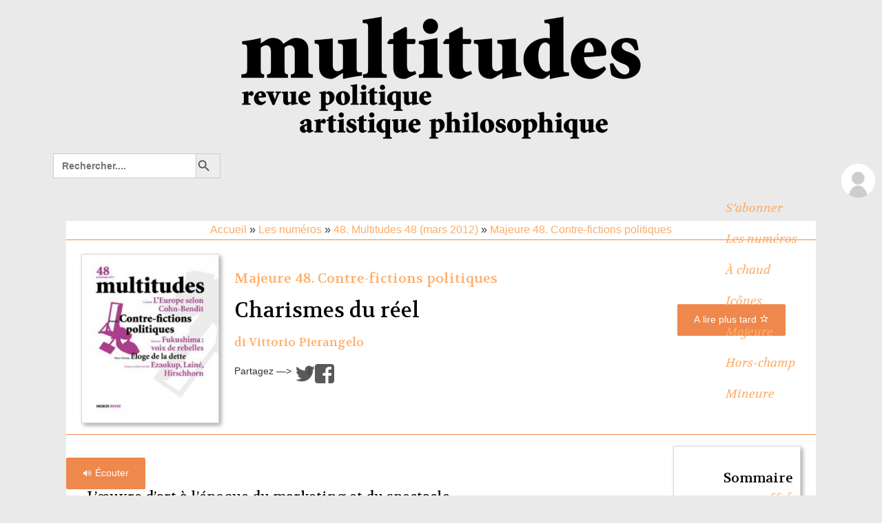

--- FILE ---
content_type: text/html; charset=UTF-8
request_url: https://www.multitudes.net/charismes-du-reel/
body_size: 31433
content:
<!DOCTYPE html>
<!--[if IE 7]>
<html class="ie ie7" lang="fr-FR">
<![endif]-->
<!--[if IE 8]>
<html class="ie ie8" lang="fr-FR">
<![endif]-->
<!--[if !(IE 7) | !(IE 8)  ]><!-->
<html lang="fr-FR">
<!--<![endif]-->
<head>
	<meta charset="UTF-8">
	<meta name="viewport" content="width=device-width, initial-scale=1.0">
	<title>Charismes du réel - multitudes</title>
	<link rel="profile" href="https://gmpg.org/xfn/11">
	<link rel="pingback" href="https://www.multitudes.net/xmlrpc.php">
<link href='https://fonts.googleapis.com/css?family=Volkhov:400,700,400italic' rel='stylesheet' type='text/css'>	<!--[if lt IE 9]>
	<script src="https://www.multitudes.net/wp-content/themes/twentythirteen/js/html5.js"></script>
	<![endif]-->
	<!-- Global site tag (gtag.js) - Google Analytics -->
<script async src="https://www.googletagmanager.com/gtag/js?id=UA-132790189-1"></script>
<script>
  window.dataLayer = window.dataLayer || [];
  function gtag(){dataLayer.push(arguments);}
  gtag('js', new Date());

  gtag('config', 'UA-132790189-1');
</script>
<script
                                src="https://code.responsivevoice.org/responsivevoice.js?key=e9O98l2L"></script>
 <link rel="stylesheet" href="https://maxcdn.bootstrapcdn.com/bootstrap/3.4.1/css/bootstrap.min.css">
  <script src="https://ajax.googleapis.com/ajax/libs/jquery/3.5.1/jquery.min.js"></script>
  <script src="https://maxcdn.bootstrapcdn.com/bootstrap/3.4.1/js/bootstrap.min.js"></script>
	<meta name='robots' content='index, follow, max-image-preview:large, max-snippet:-1, max-video-preview:-1' />

	<!-- This site is optimized with the Yoast SEO plugin v24.1 - https://yoast.com/wordpress/plugins/seo/ -->
	<link rel="canonical" href="https://www.multitudes.net/charismes-du-reel/" />
	<meta property="og:locale" content="fr_FR" />
	<meta property="og:type" content="article" />
	<meta property="og:title" content="Charismes du réel - multitudes" />
	<meta property="og:description" content="L’oeuvre d’art à l’époque du marketing et du spectacleLe monde qui semble aujourd’hui s’imposer dans sa vérité est celui qui se donne, en même temps, avec un surplus de réalité (de proximité, de vie ordinaire, de banalité) et un surplus de fiction (de spectacle, de lueur médiatique, d’évasion onirique). Dans ce régime de vérité hybride, la réalité est essentielle, car seule la proximité mimétique avec l’homme ordinaire donne à l’acte culturel toute sa force de séduction ; mais la réalité n’arrive à séduire que si – grâce à son exposition médiatique – elle se déréalise en quelque sorte, en se revêtant d’une certaine « aura ». Le problème est que ce charisme de la réalité, effet de la mise en spectacle industrielle de la réalité elle-même, se présente aujourd’hui comme une exigence propre tant à l’homme de la politique qu’à l’homme de la culture. Comme le montre l’exemple de l’Italie, la convergence obscure d’un populisme spécifiquement politique et d’un populisme plus généralement culturel rend le problème actuel du populisme d’autant plus profond et redoutable.  Charismas of the Real  The Work of Art in the Age of Marketing and Spectacle  Today’s world imposes itself with a surplus of reality (proximity, ordinary life, banality) and with a surplus of fiction (spectacle, mediatic light, dreamlike entertainment). In this regime of hybrid truth, reality is essential, since only the proximity with ordinary life provides cultural action with its force of seduction; but reality can please only when de-realized by its mediatic exposure and supplemented by a certain “aura”. This charisma of reality imposes itself to political as well as cultural agents. The case of Italy shows the obscure convergence between a political and a cultural form of populism, making it all the more formidable." />
	<meta property="og:url" content="https://www.multitudes.net/charismes-du-reel/" />
	<meta property="og:site_name" content="multitudes" />
	<meta property="article:publisher" content="https://www.facebook.com/RevueMultitudes/" />
	<meta property="article:published_time" content="2012-03-20T14:19:07+00:00" />
	<meta property="article:modified_time" content="2024-04-02T07:11:13+00:00" />
	<meta property="og:image" content="https://www.multitudes.net/wp-content/uploads/2021/12/Pages-de-multitudes85-2.jpg" />
	<meta property="og:image:width" content="866" />
	<meta property="og:image:height" content="567" />
	<meta property="og:image:type" content="image/jpeg" />
	<meta name="author" content="di Vittorio Pierangelo" />
	<meta name="twitter:card" content="summary_large_image" />
	<meta name="twitter:label1" content="Écrit par" />
	<meta name="twitter:data1" content="di Vittorio Pierangelo" />
	<meta name="twitter:label2" content="Durée de lecture estimée" />
	<meta name="twitter:data2" content="20 minutes" />
	<meta name="twitter:label3" content="Written by" />
	<meta name="twitter:data3" content="di Vittorio Pierangelo" />
	<script type="application/ld+json" class="yoast-schema-graph">{"@context":"https://schema.org","@graph":[{"@type":"Article","@id":"https://www.multitudes.net/charismes-du-reel/#article","isPartOf":{"@id":"https://www.multitudes.net/charismes-du-reel/"},"author":[{"@id":"https://www.multitudes.net/#/schema/person/5ae5ab0368a2c78f1b4cd1ffcabb0c8a"}],"headline":"Charismes du réel","datePublished":"2012-03-20T14:19:07+00:00","dateModified":"2024-04-02T07:11:13+00:00","mainEntityOfPage":{"@id":"https://www.multitudes.net/charismes-du-reel/"},"wordCount":4066,"publisher":{"@id":"https://www.multitudes.net/#organization"},"keywords":["action","actualité","anthropologie","artiste","attention","auteur","berlusconi","bifurcation","capital","cinéma","collectif","communication","contemporain","culture","débat","devenir","différent","discours","discussion","droit","économie","effondrement","enjeu","existence","expérience","fiction","france","gouvernement","histoire","humanité","industrie","information","italie","liberté","littérature","Majeure","médias","moderne","monde","mouvement","nature","peuple","philosophie","politique","populisme","pouvoir","production","psychologie","puissance","réalité","réforme","république","résistance","révolution","révolutionnaire","société","stratégies","temps","territoire","travail"],"articleSection":["Majeure 48. Contre-fictions politiques"],"inLanguage":"fr-FR"},{"@type":"WebPage","@id":"https://www.multitudes.net/charismes-du-reel/","url":"https://www.multitudes.net/charismes-du-reel/","name":"Charismes du réel - multitudes","isPartOf":{"@id":"https://www.multitudes.net/#website"},"datePublished":"2012-03-20T14:19:07+00:00","dateModified":"2024-04-02T07:11:13+00:00","breadcrumb":{"@id":"https://www.multitudes.net/charismes-du-reel/#breadcrumb"},"inLanguage":"fr-FR","potentialAction":[{"@type":"ReadAction","target":["https://www.multitudes.net/charismes-du-reel/"]}]},{"@type":"BreadcrumbList","@id":"https://www.multitudes.net/charismes-du-reel/#breadcrumb","itemListElement":[{"@type":"ListItem","position":1,"name":"Accueil","item":"https://www.multitudes.net/"},{"@type":"ListItem","position":2,"name":"Charismes du réel"}]},{"@type":"WebSite","@id":"https://www.multitudes.net/#website","url":"https://www.multitudes.net/","name":"multitudes","description":"revue politique, artistique, philosophique","publisher":{"@id":"https://www.multitudes.net/#organization"},"potentialAction":[{"@type":"SearchAction","target":{"@type":"EntryPoint","urlTemplate":"https://www.multitudes.net/?s={search_term_string}"},"query-input":{"@type":"PropertyValueSpecification","valueRequired":true,"valueName":"search_term_string"}}],"inLanguage":"fr-FR"},{"@type":"Organization","@id":"https://www.multitudes.net/#organization","name":"multitudes","url":"https://www.multitudes.net/","logo":{"@type":"ImageObject","inLanguage":"fr-FR","@id":"https://www.multitudes.net/#/schema/logo/image/","url":"https://www.multitudes.net/wp-content/uploads/2020/10/logonoirmobil.png","contentUrl":"https://www.multitudes.net/wp-content/uploads/2020/10/logonoirmobil.png","width":383,"height":96,"caption":"multitudes"},"image":{"@id":"https://www.multitudes.net/#/schema/logo/image/"},"sameAs":["https://www.facebook.com/RevueMultitudes/"]},{"@type":"Person","@id":"https://www.multitudes.net/#/schema/person/5ae5ab0368a2c78f1b4cd1ffcabb0c8a","name":"di Vittorio Pierangelo","image":{"@type":"ImageObject","inLanguage":"fr-FR","@id":"https://www.multitudes.net/#/schema/person/image/23494c9101089ad44ae88ce9d2f56aac","url":"https://secure.gravatar.com/avatar/?s=96&d=mm&r=g","contentUrl":"https://secure.gravatar.com/avatar/?s=96&d=mm&r=g","caption":"di Vittorio Pierangelo"},"description":"enseigne la philosophie française, l&#8217;histoire de la psychiatrie et la pensée politique contemporaine à l&#8217;université de Bari. Il a publié récemment Globalizzazione e diritti futuri (Milan, 2004), Franco Basaglia, portrait d&#8217;un psychiatre intempestif (Érès, 2005), Lexique de biopolitique, Les pouvoirs sur la vie (Érès, 2009) et L&#8217;Uniforme e l&#8217;anima. Indagine sul vecchio e nuovo fascismo (Bari, Action 30, 2009).","url":"https://www.multitudes.net/author/di-Vittorio-Pierangelo/"}]}</script>
	<!-- / Yoast SEO plugin. -->


<link rel='dns-prefetch' href='//code.responsivevoice.org' />
<link rel='dns-prefetch' href='//fonts.googleapis.com' />
<link rel="alternate" type="application/rss+xml" title="multitudes &raquo; Flux" href="https://www.multitudes.net/feed/" />
<link rel="alternate" type="application/rss+xml" title="multitudes &raquo; Flux des commentaires" href="https://www.multitudes.net/comments/feed/" />
<script id="wpp-js" src="https://www.multitudes.net/wp-content/plugins/wordpress-popular-posts/assets/js/wpp.min.js?ver=7.2.0" data-sampling="1" data-sampling-rate="1" data-api-url="https://www.multitudes.net/wp-json/wordpress-popular-posts" data-post-id="3499" data-token="36c076cb2b" data-lang="0" data-debug="0"></script>
<link rel="alternate" title="oEmbed (JSON)" type="application/json+oembed" href="https://www.multitudes.net/wp-json/oembed/1.0/embed?url=https%3A%2F%2Fwww.multitudes.net%2Fcharismes-du-reel%2F" />
<link rel="alternate" title="oEmbed (XML)" type="text/xml+oembed" href="https://www.multitudes.net/wp-json/oembed/1.0/embed?url=https%3A%2F%2Fwww.multitudes.net%2Fcharismes-du-reel%2F&#038;format=xml" />
<style id='wp-img-auto-sizes-contain-inline-css'>
img:is([sizes=auto i],[sizes^="auto," i]){contain-intrinsic-size:3000px 1500px}
/*# sourceURL=wp-img-auto-sizes-contain-inline-css */
</style>
<style id='wp-emoji-styles-inline-css'>

	img.wp-smiley, img.emoji {
		display: inline !important;
		border: none !important;
		box-shadow: none !important;
		height: 1em !important;
		width: 1em !important;
		margin: 0 0.07em !important;
		vertical-align: -0.1em !important;
		background: none !important;
		padding: 0 !important;
	}
/*# sourceURL=wp-emoji-styles-inline-css */
</style>
<style id='wp-block-library-inline-css'>
:root{--wp-block-synced-color:#7a00df;--wp-block-synced-color--rgb:122,0,223;--wp-bound-block-color:var(--wp-block-synced-color);--wp-editor-canvas-background:#ddd;--wp-admin-theme-color:#007cba;--wp-admin-theme-color--rgb:0,124,186;--wp-admin-theme-color-darker-10:#006ba1;--wp-admin-theme-color-darker-10--rgb:0,107,160.5;--wp-admin-theme-color-darker-20:#005a87;--wp-admin-theme-color-darker-20--rgb:0,90,135;--wp-admin-border-width-focus:2px}@media (min-resolution:192dpi){:root{--wp-admin-border-width-focus:1.5px}}.wp-element-button{cursor:pointer}:root .has-very-light-gray-background-color{background-color:#eee}:root .has-very-dark-gray-background-color{background-color:#313131}:root .has-very-light-gray-color{color:#eee}:root .has-very-dark-gray-color{color:#313131}:root .has-vivid-green-cyan-to-vivid-cyan-blue-gradient-background{background:linear-gradient(135deg,#00d084,#0693e3)}:root .has-purple-crush-gradient-background{background:linear-gradient(135deg,#34e2e4,#4721fb 50%,#ab1dfe)}:root .has-hazy-dawn-gradient-background{background:linear-gradient(135deg,#faaca8,#dad0ec)}:root .has-subdued-olive-gradient-background{background:linear-gradient(135deg,#fafae1,#67a671)}:root .has-atomic-cream-gradient-background{background:linear-gradient(135deg,#fdd79a,#004a59)}:root .has-nightshade-gradient-background{background:linear-gradient(135deg,#330968,#31cdcf)}:root .has-midnight-gradient-background{background:linear-gradient(135deg,#020381,#2874fc)}:root{--wp--preset--font-size--normal:16px;--wp--preset--font-size--huge:42px}.has-regular-font-size{font-size:1em}.has-larger-font-size{font-size:2.625em}.has-normal-font-size{font-size:var(--wp--preset--font-size--normal)}.has-huge-font-size{font-size:var(--wp--preset--font-size--huge)}.has-text-align-center{text-align:center}.has-text-align-left{text-align:left}.has-text-align-right{text-align:right}.has-fit-text{white-space:nowrap!important}#end-resizable-editor-section{display:none}.aligncenter{clear:both}.items-justified-left{justify-content:flex-start}.items-justified-center{justify-content:center}.items-justified-right{justify-content:flex-end}.items-justified-space-between{justify-content:space-between}.screen-reader-text{border:0;clip-path:inset(50%);height:1px;margin:-1px;overflow:hidden;padding:0;position:absolute;width:1px;word-wrap:normal!important}.screen-reader-text:focus{background-color:#ddd;clip-path:none;color:#444;display:block;font-size:1em;height:auto;left:5px;line-height:normal;padding:15px 23px 14px;text-decoration:none;top:5px;width:auto;z-index:100000}html :where(.has-border-color){border-style:solid}html :where([style*=border-top-color]){border-top-style:solid}html :where([style*=border-right-color]){border-right-style:solid}html :where([style*=border-bottom-color]){border-bottom-style:solid}html :where([style*=border-left-color]){border-left-style:solid}html :where([style*=border-width]){border-style:solid}html :where([style*=border-top-width]){border-top-style:solid}html :where([style*=border-right-width]){border-right-style:solid}html :where([style*=border-bottom-width]){border-bottom-style:solid}html :where([style*=border-left-width]){border-left-style:solid}html :where(img[class*=wp-image-]){height:auto;max-width:100%}:where(figure){margin:0 0 1em}html :where(.is-position-sticky){--wp-admin--admin-bar--position-offset:var(--wp-admin--admin-bar--height,0px)}@media screen and (max-width:600px){html :where(.is-position-sticky){--wp-admin--admin-bar--position-offset:0px}}

/*# sourceURL=wp-block-library-inline-css */
</style>
<style id='classic-theme-styles-inline-css'>
/*! This file is auto-generated */
.wp-block-button__link{color:#fff;background-color:#32373c;border-radius:9999px;box-shadow:none;text-decoration:none;padding:calc(.667em + 2px) calc(1.333em + 2px);font-size:1.125em}.wp-block-file__button{background:#32373c;color:#fff;text-decoration:none}
/*# sourceURL=/wp-includes/css/classic-themes.min.css */
</style>
<link rel='stylesheet' id='contact-form-7-css' href='https://www.multitudes.net/wp-content/plugins/contact-form-7/includes/css/styles.css?ver=5.7.7.1768899351' media='all' />
<link rel='stylesheet' id='cookie-law-info-css' href='https://www.multitudes.net/wp-content/plugins/cookie-law-info/legacy/public/css/cookie-law-info-public.css?ver=3.2.6.1768899351' media='all' />
<link rel='stylesheet' id='cookie-law-info-gdpr-css' href='https://www.multitudes.net/wp-content/plugins/cookie-law-info/legacy/public/css/cookie-law-info-gdpr.css?ver=3.2.6.1768899351' media='all' />
<link rel='stylesheet' id='rv-style-css' href='https://www.multitudes.net/wp-content/plugins/responsivevoice-text-to-speech/includes/css/responsivevoice.css?ver=a9a8df0513dbb912950930316e5f6287.1768899351' media='all' />
<link rel='stylesheet' id='ivory-search-styles-css' href='https://www.multitudes.net/wp-content/plugins/add-search-to-menu/public/css/ivory-search.min.css?ver=5.5.12.1768899351' media='all' />
<link rel='stylesheet' id='wordpress-popular-posts-css-css' href='https://www.multitudes.net/wp-content/plugins/wordpress-popular-posts/assets/css/wpp.css?ver=7.2.0.1768899351' media='all' />
<link rel='stylesheet' id='twentythirteen-fonts-css' href='https://www.multitudes.net/wp-content/themes/twentythirteen/fonts/source-sans-pro-plus-bitter.css?ver=20230328.1768899351' media='all' />
<link rel='stylesheet' id='genericons-css' href='https://www.multitudes.net/wp-content/themes/twentythirteen/genericons/genericons.css?ver=3.0.3.1768899351' media='all' />
<link rel='stylesheet' id='twentythirteen-style-css' href='https://www.multitudes.net/wp-content/themes/twentythirteen-child/style.css?ver=20231107.1768899351' media='all' />
<link rel='stylesheet' id='twentythirteen-block-style-css' href='https://www.multitudes.net/wp-content/themes/twentythirteen/css/blocks.css?ver=20231016.1768899351' media='all' />
<link rel='stylesheet' id='dflip-style-css' href='https://www.multitudes.net/wp-content/plugins/3d-flipbook-dflip-lite/assets/css/dflip.min.css?ver=2.4.20.1768899351' media='all' />
<link rel='stylesheet' id='taxopress-frontend-css-css' href='https://www.multitudes.net/wp-content/plugins/simple-tags/assets/frontend/css/frontend.css?ver=3.28.1.1768899351' media='all' />
<link rel='stylesheet' id='simple-favorites-css' href='https://www.multitudes.net/wp-content/plugins/favorites/assets/css/favorites.css?ver=2.3.6.1768899351' media='all' />
<link rel='stylesheet' id='mm-compiled-options-mobmenu-css' href='https://www.multitudes.net/wp-content/uploads/dynamic-mobmenu.css?ver=2.8.8-368.1768899351' media='all' />
<link rel='stylesheet' id='mm-google-webfont-volkhov-css' href='//fonts.googleapis.com/css?family=Volkhov%3Ainherit%2C600%2C400&#038;subset=latin%2Clatin-ext&#038;ver=6.9.1768899351' media='all' />
<link rel='stylesheet' id='mm-google-webfont-dosis-css' href='//fonts.googleapis.com/css?family=Dosis%3Ainherit%2C400&#038;subset=latin%2Clatin-ext&#038;ver=6.9.1768899351' media='all' />
<link rel='stylesheet' id='cssmobmenu-icons-css' href='https://www.multitudes.net/wp-content/plugins/mobile-menu/includes/css/mobmenu-icons.css?ver=a9a8df0513dbb912950930316e5f6287.1768899351' media='all' />
<link rel='stylesheet' id='cssmobmenu-css' href='https://www.multitudes.net/wp-content/plugins/mobile-menu/includes/css/mobmenu.css?ver=2.8.8.1768899351' media='all' />
<link rel='stylesheet' id='um_modal-css' href='https://www.multitudes.net/wp-content/plugins/ultimate-member/assets/css/um-modal.min.css?ver=2.8.6.1768899351' media='all' />
<link rel='stylesheet' id='um_ui-css' href='https://www.multitudes.net/wp-content/plugins/ultimate-member/assets/libs/jquery-ui/jquery-ui.min.css?ver=1.13.2.1768899351' media='all' />
<link rel='stylesheet' id='um_tipsy-css' href='https://www.multitudes.net/wp-content/plugins/ultimate-member/assets/libs/tipsy/tipsy.min.css?ver=1.0.0a.1768899351' media='all' />
<link rel='stylesheet' id='um_raty-css' href='https://www.multitudes.net/wp-content/plugins/ultimate-member/assets/libs/raty/um-raty.min.css?ver=2.6.0.1768899351' media='all' />
<link rel='stylesheet' id='select2-css' href='https://www.multitudes.net/wp-content/plugins/ultimate-member/assets/libs/select2/select2.min.css?ver=4.0.13.1768899351' media='all' />
<link rel='stylesheet' id='um_fileupload-css' href='https://www.multitudes.net/wp-content/plugins/ultimate-member/assets/css/um-fileupload.min.css?ver=2.8.6.1768899351' media='all' />
<link rel='stylesheet' id='um_confirm-css' href='https://www.multitudes.net/wp-content/plugins/ultimate-member/assets/libs/um-confirm/um-confirm.min.css?ver=1.0.1768899351' media='all' />
<link rel='stylesheet' id='um_datetime-css' href='https://www.multitudes.net/wp-content/plugins/ultimate-member/assets/libs/pickadate/default.min.css?ver=3.6.2.1768899351' media='all' />
<link rel='stylesheet' id='um_datetime_date-css' href='https://www.multitudes.net/wp-content/plugins/ultimate-member/assets/libs/pickadate/default.date.min.css?ver=3.6.2.1768899351' media='all' />
<link rel='stylesheet' id='um_datetime_time-css' href='https://www.multitudes.net/wp-content/plugins/ultimate-member/assets/libs/pickadate/default.time.min.css?ver=3.6.2.1768899351' media='all' />
<link rel='stylesheet' id='um_fonticons_ii-css' href='https://www.multitudes.net/wp-content/plugins/ultimate-member/assets/libs/legacy/fonticons/fonticons-ii.min.css?ver=2.8.6.1768899351' media='all' />
<link rel='stylesheet' id='um_fonticons_fa-css' href='https://www.multitudes.net/wp-content/plugins/ultimate-member/assets/libs/legacy/fonticons/fonticons-fa.min.css?ver=2.8.6.1768899351' media='all' />
<link rel='stylesheet' id='um_fontawesome-css' href='https://www.multitudes.net/wp-content/plugins/ultimate-member/assets/css/um-fontawesome.min.css?ver=6.5.2.1768899351' media='all' />
<link rel='stylesheet' id='um_common-css' href='https://www.multitudes.net/wp-content/plugins/ultimate-member/assets/css/common.min.css?ver=2.8.6.1768899351' media='all' />
<link rel='stylesheet' id='um_responsive-css' href='https://www.multitudes.net/wp-content/plugins/ultimate-member/assets/css/um-responsive.min.css?ver=2.8.6.1768899351' media='all' />
<link rel='stylesheet' id='um_styles-css' href='https://www.multitudes.net/wp-content/plugins/ultimate-member/assets/css/um-styles.min.css?ver=2.8.6.1768899351' media='all' />
<link rel='stylesheet' id='um_crop-css' href='https://www.multitudes.net/wp-content/plugins/ultimate-member/assets/libs/cropper/cropper.min.css?ver=1.6.1.1768899351' media='all' />
<link rel='stylesheet' id='um_profile-css' href='https://www.multitudes.net/wp-content/plugins/ultimate-member/assets/css/um-profile.min.css?ver=2.8.6.1768899351' media='all' />
<link rel='stylesheet' id='um_account-css' href='https://www.multitudes.net/wp-content/plugins/ultimate-member/assets/css/um-account.min.css?ver=2.8.6.1768899351' media='all' />
<link rel='stylesheet' id='um_misc-css' href='https://www.multitudes.net/wp-content/plugins/ultimate-member/assets/css/um-misc.min.css?ver=2.8.6.1768899351' media='all' />
<link rel='stylesheet' id='um_default_css-css' href='https://www.multitudes.net/wp-content/plugins/ultimate-member/assets/css/um-old-default.min.css?ver=2.8.6.1768899351' media='all' />
<link rel='stylesheet' id='ari-fancybox-css' href='https://www.multitudes.net/wp-content/plugins/ari-fancy-lightbox/assets/fancybox/jquery.fancybox.min.css?ver=1.4.1.1768899351' media='all' />
<style id='ari-fancybox-inline-css'>
BODY .fancybox-container{z-index:200000}BODY .fancybox-is-open .fancybox-bg{opacity:0.87}BODY .fancybox-bg {background-color:#0f0f11}BODY .fancybox-thumbs {background-color:#ffffff}
/*# sourceURL=ari-fancybox-inline-css */
</style>
<script src="https://www.multitudes.net/wp-includes/js/jquery/jquery.min.js?ver=3.7.1.1768899351" id="jquery-core-js"></script>
<script src="https://www.multitudes.net/wp-includes/js/jquery/jquery-migrate.min.js?ver=3.4.1.1768899351" id="jquery-migrate-js"></script>
<script id="cookie-law-info-js-extra">
var Cli_Data = {"nn_cookie_ids":[],"cookielist":[],"non_necessary_cookies":[],"ccpaEnabled":"","ccpaRegionBased":"","ccpaBarEnabled":"","strictlyEnabled":["necessary","obligatoire"],"ccpaType":"gdpr","js_blocking":"1","custom_integration":"","triggerDomRefresh":"","secure_cookies":""};
var cli_cookiebar_settings = {"animate_speed_hide":"500","animate_speed_show":"500","background":"#FFF","border":"#b1a6a6c2","border_on":"","button_1_button_colour":"#000000","button_1_button_hover":"#000000","button_1_link_colour":"#fff","button_1_as_button":"1","button_1_new_win":"","button_2_button_colour":"#333","button_2_button_hover":"#292929","button_2_link_colour":"#444","button_2_as_button":"","button_2_hidebar":"","button_3_button_colour":"#000000","button_3_button_hover":"#000000","button_3_link_colour":"#fff","button_3_as_button":"1","button_3_new_win":"","button_4_button_colour":"#000","button_4_button_hover":"#000000","button_4_link_colour":"#333333","button_4_as_button":"","button_7_button_colour":"#61a229","button_7_button_hover":"#4e8221","button_7_link_colour":"#fff","button_7_as_button":"1","button_7_new_win":"","font_family":"inherit","header_fix":"","notify_animate_hide":"1","notify_animate_show":"","notify_div_id":"#cookie-law-info-bar","notify_position_horizontal":"right","notify_position_vertical":"bottom","scroll_close":"","scroll_close_reload":"","accept_close_reload":"","reject_close_reload":"1","showagain_tab":"1","showagain_background":"#fff","showagain_border":"#000","showagain_div_id":"#cookie-law-info-again","showagain_x_position":"20px","text":"#333333","show_once_yn":"","show_once":"10000","logging_on":"","as_popup":"","popup_overlay":"1","bar_heading_text":"","cookie_bar_as":"banner","popup_showagain_position":"bottom-right","widget_position":"left"};
var log_object = {"ajax_url":"https://www.multitudes.net/wp-admin/admin-ajax.php"};
//# sourceURL=cookie-law-info-js-extra
</script>
<script src="https://www.multitudes.net/wp-content/plugins/cookie-law-info/legacy/public/js/cookie-law-info-public.js?ver=3.2.6.1768899351" id="cookie-law-info-js"></script>
<script src="https://code.responsivevoice.org/responsivevoice.js?key=7jBAFWbX4UzlSBUjjXrJ&amp;ver=1768899351" id="responsive-voice-js"></script>
<script src="https://www.multitudes.net/wp-content/themes/twentythirteen/js/functions.js?ver=20230526.1768899351" id="twentythirteen-script-js" defer data-wp-strategy="defer"></script>
<script src="https://www.multitudes.net/wp-content/plugins/simple-tags/assets/frontend/js/frontend.js?ver=3.28.1.1768899351" id="taxopress-frontend-js-js"></script>
<script id="favorites-js-extra">
var favorites_data = {"ajaxurl":"https://www.multitudes.net/wp-admin/admin-ajax.php","nonce":"60015d6a3e","favorite":"A lire plus tard \u003Ci class=\"sf-icon-star-empty\"\u003E\u003C/i\u003E","favorited":"Article enregistr\u00e9 \u003Ci class=\"sf-icon-star-full\"\u003E\u003C/i\u003E","includecount":"","indicate_loading":"1","loading_text":"Loading","loading_image":"","loading_image_active":"","loading_image_preload":"","cache_enabled":"1","button_options":{"button_type":"custom","custom_colors":true,"box_shadow":true,"include_count":false,"default":{"background_default":false,"border_default":false,"text_default":false,"icon_default":false,"count_default":false},"active":{"background_active":false,"border_active":false,"text_active":false,"icon_active":false,"count_active":false}},"authentication_modal_content":"\u003Cp\u003EPlease login to add favorites.\u003C/p\u003E\n\u003Cp\u003E\u003Ca href=\"#\" data-favorites-modal-close\u003EDismiss this notice\u003C/a\u003E\u003C/p\u003E\n","authentication_redirect":"1","dev_mode":"","logged_in":"","user_id":"0","authentication_redirect_url":"https://www.multitudes.net/login/"};
//# sourceURL=favorites-js-extra
</script>
<script src="https://www.multitudes.net/wp-content/plugins/favorites/assets/js/favorites.min.js?ver=2.3.6.1768899351" id="favorites-js"></script>
<script src="https://www.multitudes.net/wp-content/plugins/mobile-menu/includes/js/mobmenu.js?ver=2.8.8.1768899351" id="mobmenujs-js"></script>
<script src="https://www.multitudes.net/wp-content/plugins/ultimate-member/assets/js/um-gdpr.min.js?ver=2.8.6.1768899351" id="um-gdpr-js"></script>
<script id="ari-fancybox-js-extra">
var ARI_FANCYBOX = {"lightbox":{"backFocus":false,"trapFocus":false,"thumbs":{"hideOnClose":false},"touch":{"vertical":true,"momentum":true},"buttons":["slideShow","fullScreen","thumbs","close"],"lang":"custom","i18n":{"custom":{"PREV":"Previous","NEXT":"Next","PLAY_START":"Start slideshow (P)","PLAY_STOP":"Stop slideshow (P)","FULL_SCREEN":"Full screen (F)","THUMBS":"Thumbnails (G)","CLOSE":"Close (Esc)","ERROR":"The requested content cannot be loaded. \u003Cbr/\u003E Please try again later."}}},"convert":{"images":{"convert":true,"post_grouping":true},"pdf":{"convert":true}},"sanitize":null,"viewers":{"pdfjs":{"url":"https://www.multitudes.net/wp-content/plugins/ari-fancy-lightbox/assets/pdfjs/web/viewer.html"}}};
//# sourceURL=ari-fancybox-js-extra
</script>
<script src="https://www.multitudes.net/wp-content/plugins/ari-fancy-lightbox/assets/fancybox/jquery.fancybox.min.js?ver=1.4.1.1768899351" id="ari-fancybox-js"></script>
<link rel="https://api.w.org/" href="https://www.multitudes.net/wp-json/" /><link rel="alternate" title="JSON" type="application/json" href="https://www.multitudes.net/wp-json/wp/v2/posts/3499" />		<style type="text/css">
			.um_request_name {
				display: none !important;
			}
		</style>
	            <style id="wpp-loading-animation-styles">@-webkit-keyframes bgslide{from{background-position-x:0}to{background-position-x:-200%}}@keyframes bgslide{from{background-position-x:0}to{background-position-x:-200%}}.wpp-widget-block-placeholder,.wpp-shortcode-placeholder{margin:0 auto;width:60px;height:3px;background:#dd3737;background:linear-gradient(90deg,#dd3737 0%,#571313 10%,#dd3737 100%);background-size:200% auto;border-radius:3px;-webkit-animation:bgslide 1s infinite linear;animation:bgslide 1s infinite linear}</style>
            <link rel="icon" href="https://www.multitudes.net/wp-content/uploads/2020/09/cropped-multitudes76-Couverture-32x32.jpg" sizes="32x32" />
<link rel="icon" href="https://www.multitudes.net/wp-content/uploads/2020/09/cropped-multitudes76-Couverture-192x192.jpg" sizes="192x192" />
<link rel="apple-touch-icon" href="https://www.multitudes.net/wp-content/uploads/2020/09/cropped-multitudes76-Couverture-180x180.jpg" />
<meta name="msapplication-TileImage" content="https://www.multitudes.net/wp-content/uploads/2020/09/cropped-multitudes76-Couverture-270x270.jpg" />
			<style type="text/css">
					</style>
		

</head>

<body data-rsssl=1 class="wp-singular post-template-default single single-post postid-3499 single-format-standard wp-embed-responsive wp-theme-twentythirteen wp-child-theme-twentythirteen-child twentythirteen sidebar mob-menu-slideout-over">
	<div id="page" class="hfeed site">
		<header id="masthead" class="site-header" role="banner">
		<div><a href="https://www.multitudes.net/"><img class="logonouveau" src="https://www.multitudes.net/wp-content/uploads/2023/02/logomultitudes.png";></a></div>
<a href="https://www.multitudes.net/login/"><img class="loginavatar" src="https://www.multitudes.net/wp-content/uploads/2020/10/default_avatar2.jpg"></a><div class="home-link"><form  class="is-search-form is-form-style is-form-style-3 is-form-id-15114 " action="https://www.multitudes.net/" method="get" role="search" ><label for="is-search-input-15114"><span class="is-screen-reader-text">Search for:</span><input  type="search" id="is-search-input-15114" name="s" value="" class="is-search-input" placeholder="Rechercher...." autocomplete=off /></label><button type="submit" class="is-search-submit"><span class="is-screen-reader-text">Search Button</span><span class="is-search-icon"><svg focusable="false" aria-label="Search" xmlns="http://www.w3.org/2000/svg" viewBox="0 0 24 24" width="24px"><path d="M15.5 14h-.79l-.28-.27C15.41 12.59 16 11.11 16 9.5 16 5.91 13.09 3 9.5 3S3 5.91 3 9.5 5.91 16 9.5 16c1.61 0 3.09-.59 4.23-1.57l.27.28v.79l5 4.99L20.49 19l-4.99-5zm-6 0C7.01 14 5 11.99 5 9.5S7.01 5 9.5 5 14 7.01 14 9.5 11.99 14 9.5 14z"></path></svg></span></button><input type="hidden" name="id" value="15114" /></form></div>
<div id="navbar" class="navbar">
<nav id="site-navigation" class="navigation main-navigation" role="navigation">
					<h3 class="menu-toggle">Menu</h3>
					<a class="screen-reader-text skip-link" href="#content" title="Aller au contenu">Aller au contenu</a>
					
					<div class="menu-principal-container"><ul id="menu-principal" class="nav-menu"><li id="menu-item-13011" class="menu-item menu-item-type-custom menu-item-object-custom menu-item-has-children menu-item-13011"><a href="https://www.pollen-difpop.com/article-8307-multitudes.aspx">S&#8217;abonner</a>
<ul class="sub-menu">
	<li id="menu-item-13012" class="menu-item menu-item-type-custom menu-item-object-custom menu-item-13012"><a href="http://www.pollen-difpop.com/article-8307-multitudes.aspx">Commander la revue papier</a></li>
	<li id="menu-item-13091" class="menu-item menu-item-type-custom menu-item-object-custom menu-item-13091"><a href="https://www.scopalto.com/issues?query=multitudes">Commander la revue au format numérique sur Scopalto</a></li>
	<li id="menu-item-13013" class="menu-item menu-item-type-custom menu-item-object-custom menu-item-13013"><a href="https://www.cairn.info/revue-multitudes.htm">Commander la revue au format numérique sur Cairn</a></li>
</ul>
</li>
<li id="menu-item-9072" class="menu-item menu-item-type-post_type menu-item-object-page menu-item-has-children menu-item-9072"><a href="https://www.multitudes.net/les-numeros/">Les numéros</a>
<ul class="sub-menu">
	<li id="menu-item-20877" class="menu-item menu-item-type-taxonomy menu-item-object-category menu-item-20877"><a href="https://www.multitudes.net/category/l-edition-papier-en-ligne/101-multitudes-101-hiver-2026/">101. Multitudes 101. Hiver 2026</a></li>
	<li id="menu-item-20706" class="menu-item menu-item-type-taxonomy menu-item-object-category menu-item-20706 has-image"><a href="https://www.multitudes.net/category/l-edition-papier-en-ligne/100-multitudes-100-automne-2025/"><img width="900" height="1085" src="https://www.multitudes.net/wp-content/uploads/2025/09/multitudes100-couverture-web.jpg" class="attachment-full size-full wp-post-image" alt="100. Multitudes 100. Automne 2025" title="100. Multitudes 100. Automne 2025" decoding="async" fetchpriority="high" /></a></li>
	<li id="menu-item-20476" class="menu-item menu-item-type-taxonomy menu-item-object-category menu-item-20476"><a href="https://www.multitudes.net/category/l-edition-papier-en-ligne/99-multitudes-99-ete-2025/">99. Multitudes 99. Eté 2025</a></li>
	<li id="menu-item-20297" class="menu-item menu-item-type-taxonomy menu-item-object-category menu-item-20297"><a href="https://www.multitudes.net/category/l-edition-papier-en-ligne/98-multitudes-98-printemps-2025/">98. Multitudes 98. Printemps 2025</a></li>
	<li id="menu-item-20124" class="menu-item menu-item-type-taxonomy menu-item-object-category menu-item-20124"><a href="https://www.multitudes.net/category/l-edition-papier-en-ligne/97-multitudes-97-hiver-2024/">97. Multitudes 97. Hiver 2024</a></li>
	<li id="menu-item-19936" class="menu-item menu-item-type-taxonomy menu-item-object-category menu-item-19936"><a href="https://www.multitudes.net/category/l-edition-papier-en-ligne/96-multitudes-96-automne-2024/">96. Multitudes 96. Automne 2024</a></li>
	<li id="menu-item-19677" class="menu-item menu-item-type-taxonomy menu-item-object-category menu-item-19677"><a href="https://www.multitudes.net/category/l-edition-papier-en-ligne/95-multitudes-95-ete-2024/">95. Multitudes 95. Eté 2024</a></li>
	<li id="menu-item-16250" class="menu-item menu-item-type-taxonomy menu-item-object-category menu-item-16250"><a href="https://www.multitudes.net/category/l-edition-papier-en-ligne/94-multitudes-94-printemps-2024/">94. Multitudes 94. Printemps 2024</a></li>
	<li id="menu-item-15903" class="menu-item menu-item-type-taxonomy menu-item-object-category menu-item-15903"><a href="https://www.multitudes.net/category/l-edition-papier-en-ligne/93-multitudes-93-hiver-2023/">93. Multitudes 93. Hiver 2023</a></li>
	<li id="menu-item-15729" class="menu-item menu-item-type-taxonomy menu-item-object-category menu-item-15729"><a href="https://www.multitudes.net/category/l-edition-papier-en-ligne/92-multitudes-92-automne-2023/">92. Multitudes 92. Automne 2023</a></li>
	<li id="menu-item-15510" class="menu-item menu-item-type-taxonomy menu-item-object-category menu-item-15510"><a href="https://www.multitudes.net/category/l-edition-papier-en-ligne/91-multitudes-91-ete-2023/">91. Multitudes 91. Eté 2023</a></li>
	<li id="menu-item-15295" class="menu-item menu-item-type-taxonomy menu-item-object-category menu-item-15295"><a href="https://www.multitudes.net/category/l-edition-papier-en-ligne/90-multitudes-90-printemps-2023/">90. Multitudes 90. Printemps 2023</a></li>
	<li id="menu-item-15099" class="menu-item menu-item-type-taxonomy menu-item-object-category menu-item-15099"><a href="https://www.multitudes.net/category/l-edition-papier-en-ligne/89-multitudes-89-hiver-2022/">89. Multitudes 89. Hiver 2022</a></li>
	<li id="menu-item-14916" class="menu-item menu-item-type-taxonomy menu-item-object-category menu-item-14916"><a href="https://www.multitudes.net/category/l-edition-papier-en-ligne/88-multitudes-88-automne-2022/">88. Multitudes 88. Automne 2022</a></li>
	<li id="menu-item-14909" class="menu-item menu-item-type-taxonomy menu-item-object-category menu-item-14909"><a href="https://www.multitudes.net/category/l-edition-papier-en-ligne/87-multitudes-87-ete-2022/">87. Multitudes 87. Eté 2022</a></li>
	<li id="menu-item-14528" class="menu-item menu-item-type-taxonomy menu-item-object-category menu-item-14528"><a href="https://www.multitudes.net/category/l-edition-papier-en-ligne/86-multitudes-86-printemps-2022/">86. Multitudes 86. Printemps 2022</a></li>
	<li id="menu-item-13862" class="menu-item menu-item-type-taxonomy menu-item-object-category menu-item-13862"><a href="https://www.multitudes.net/category/l-edition-papier-en-ligne/85-multitudes-85-hiver-2021/">85. Multitudes 85. Hiver 2021</a></li>
	<li id="menu-item-13656" class="menu-item menu-item-type-taxonomy menu-item-object-category menu-item-13656"><a href="https://www.multitudes.net/category/l-edition-papier-en-ligne/84-multitudes-84-automne-2021/">84. Multitudes 84. Automne 2021</a></li>
	<li id="menu-item-13499" class="menu-item menu-item-type-taxonomy menu-item-object-category menu-item-13499"><a href="https://www.multitudes.net/category/l-edition-papier-en-ligne/83-multitudes-83-ete-2021/">83. Multitudes 83. Eté 2021</a></li>
	<li id="menu-item-13373" class="menu-item menu-item-type-taxonomy menu-item-object-category menu-item-13373"><a href="https://www.multitudes.net/category/l-edition-papier-en-ligne/82-multitudes-82-printemps-2021/">82. Multitudes 82. Printemps 2021</a></li>
	<li id="menu-item-13207" class="menu-item menu-item-type-taxonomy menu-item-object-category menu-item-13207"><a href="https://www.multitudes.net/category/l-edition-papier-en-ligne/81-multitudes-81-hiver-2020/">81. Multitudes 81. Hiver 2020</a></li>
	<li id="menu-item-12518" class="menu-item menu-item-type-taxonomy menu-item-object-category menu-item-12518"><a href="https://www.multitudes.net/category/l-edition-papier-en-ligne/80-multitudes-80-automne-2020/">80. Multitudes 80. Automne 2020</a></li>
	<li id="menu-item-12095" class="menu-item menu-item-type-taxonomy menu-item-object-category menu-item-12095"><a href="https://www.multitudes.net/category/l-edition-papier-en-ligne/79-multitudes-79-ete-2020/">79. Multitudes 79. Eté 2020</a></li>
	<li id="menu-item-11967" class="menu-item menu-item-type-taxonomy menu-item-object-category menu-item-11967"><a href="https://www.multitudes.net/category/l-edition-papier-en-ligne/78-multitudes-78-printemps-2020/">78. Multitudes 78. Printemps 2020</a></li>
	<li id="menu-item-11380" class="menu-item menu-item-type-taxonomy menu-item-object-category menu-item-11380"><a href="https://www.multitudes.net/category/l-edition-papier-en-ligne/77-multitudes-77-hiver-2019/">77. Multitudes 77. Hiver 2019</a></li>
	<li id="menu-item-11271" class="menu-item menu-item-type-taxonomy menu-item-object-category menu-item-11271"><a href="https://www.multitudes.net/category/l-edition-papier-en-ligne/76-multitudes-76-automne-2019/">76. Multitudes 76. Automne 2019</a></li>
	<li id="menu-item-11123" class="menu-item menu-item-type-taxonomy menu-item-object-category menu-item-11123"><a href="https://www.multitudes.net/category/l-edition-papier-en-ligne/75-multitudes-75-ete-2019/">75. Multitudes 75. Été 2019</a></li>
	<li id="menu-item-10984" class="menu-item menu-item-type-taxonomy menu-item-object-category menu-item-10984"><a href="https://www.multitudes.net/category/l-edition-papier-en-ligne/74-multitudes-74-printemps-2019/">74. Multitudes 74. Printemps 2019</a></li>
	<li id="menu-item-10813" class="menu-item menu-item-type-taxonomy menu-item-object-category menu-item-10813"><a href="https://www.multitudes.net/category/l-edition-papier-en-ligne/73-multitudes-73-hiver-2018/">73. Multitudes 73. Hiver 2018</a></li>
	<li id="menu-item-10718" class="menu-item menu-item-type-taxonomy menu-item-object-category menu-item-10718"><a href="https://www.multitudes.net/category/l-edition-papier-en-ligne/72-multitudes-72-automne-2018/">72. Multitudes 72. Automne 2018</a></li>
	<li id="menu-item-10493" class="menu-item menu-item-type-taxonomy menu-item-object-category menu-item-10493"><a href="https://www.multitudes.net/category/l-edition-papier-en-ligne/71-multitudes-71-special-mai-2018/">71. Multitudes 71. Spécial mai 2018</a></li>
	<li id="menu-item-10384" class="menu-item menu-item-type-taxonomy menu-item-object-category menu-item-10384"><a href="https://www.multitudes.net/category/l-edition-papier-en-ligne/70-multitudes-70-printemps-2018/">70. Multitudes 70. Printemps 2018</a></li>
	<li id="menu-item-10270" class="menu-item menu-item-type-taxonomy menu-item-object-category menu-item-10270"><a href="https://www.multitudes.net/category/l-edition-papier-en-ligne/69-multitudes-69-hiver-2017/">69. Multitudes 69. Hiver 2017</a></li>
	<li id="menu-item-10185" class="menu-item menu-item-type-taxonomy menu-item-object-category menu-item-10185"><a href="https://www.multitudes.net/category/l-edition-papier-en-ligne/68-multitudes-68-automne-2017/">68. Multitudes 68. Automne 2017</a></li>
	<li id="menu-item-9037" class="menu-item menu-item-type-taxonomy menu-item-object-category menu-item-9037"><a href="https://www.multitudes.net/category/l-edition-papier-en-ligne/67-multitudes-67-ete-2017/">67. Multitudes 67. Été 2017</a></li>
	<li id="menu-item-8898" class="menu-item menu-item-type-taxonomy menu-item-object-category menu-item-8898"><a href="https://www.multitudes.net/category/l-edition-papier-en-ligne/66-multitudes-66-elections-2017/">66. Multitudes 66. Elections 2017</a></li>
	<li id="menu-item-8810" class="menu-item menu-item-type-taxonomy menu-item-object-category menu-item-8810"><a href="https://www.multitudes.net/category/l-edition-papier-en-ligne/65-multitudes-65-hiver-2016/">65. Multitudes 65. Hiver 2016</a></li>
	<li id="menu-item-8668" class="menu-item menu-item-type-taxonomy menu-item-object-category menu-item-8668"><a href="https://www.multitudes.net/category/l-edition-papier-en-ligne/64-multitudes-64-automne-2016/">64. Multitudes 64. Automne 2016</a></li>
	<li id="menu-item-8549" class="menu-item menu-item-type-taxonomy menu-item-object-category menu-item-8549"><a href="https://www.multitudes.net/category/l-edition-papier-en-ligne/63-multitudes-63-ete-2016/">63. Multitudes 63. Été 2016</a></li>
	<li id="menu-item-8289" class="menu-item menu-item-type-taxonomy menu-item-object-category menu-item-8289"><a href="https://www.multitudes.net/category/l-edition-papier-en-ligne/62-multitudes-62-printemps-2016/">62. Multitudes 62. Printemps 2016</a></li>
	<li id="menu-item-7939" class="menu-item menu-item-type-taxonomy menu-item-object-category menu-item-7939"><a href="https://www.multitudes.net/category/l-edition-papier-en-ligne/61-multitudes-61-hiver-2015/">61. Multitudes 61. Hiver 2015</a></li>
	<li id="menu-item-7638" class="menu-item menu-item-type-taxonomy menu-item-object-category menu-item-7638"><a href="https://www.multitudes.net/category/l-edition-papier-en-ligne/60-multitudes-60-automne-2015/">60. Multitudes 60. Automne 2015</a></li>
</ul>
</li>
<li id="menu-item-3883" class="menu-item menu-item-type-post_type menu-item-object-page menu-item-has-children menu-item-3883"><a href="https://www.multitudes.net/a-chaud/">À chaud</a>
<ul class="sub-menu">
	<li id="menu-item-20878" class="menu-item menu-item-type-taxonomy menu-item-object-category menu-item-20878"><a href="https://www.multitudes.net/category/l-edition-papier-en-ligne/101-multitudes-101-hiver-2026/a-chaud-101/">A chaud 101.</a></li>
	<li id="menu-item-20477" class="menu-item menu-item-type-taxonomy menu-item-object-category menu-item-20477"><a href="https://www.multitudes.net/category/l-edition-papier-en-ligne/99-multitudes-99-ete-2025/a-chaud-99/">A chaud 99.</a></li>
	<li id="menu-item-20298" class="menu-item menu-item-type-taxonomy menu-item-object-category menu-item-20298"><a href="https://www.multitudes.net/category/l-edition-papier-en-ligne/98-multitudes-98-printemps-2025/a-chaud-98/">A chaud 98.</a></li>
	<li id="menu-item-20125" class="menu-item menu-item-type-taxonomy menu-item-object-category menu-item-20125"><a href="https://www.multitudes.net/category/l-edition-papier-en-ligne/97-multitudes-97-hiver-2024/a-chaud-97/">A chaud 97.</a></li>
	<li id="menu-item-19937" class="menu-item menu-item-type-taxonomy menu-item-object-category menu-item-19937"><a href="https://www.multitudes.net/category/l-edition-papier-en-ligne/96-multitudes-96-automne-2024/a-chaud-96/">A chaud 96.</a></li>
	<li id="menu-item-19678" class="menu-item menu-item-type-taxonomy menu-item-object-category menu-item-19678"><a href="https://www.multitudes.net/category/l-edition-papier-en-ligne/95-multitudes-95-ete-2024/a-chaud-95/">A chaud 95.</a></li>
	<li id="menu-item-16251" class="menu-item menu-item-type-taxonomy menu-item-object-category menu-item-16251"><a href="https://www.multitudes.net/category/l-edition-papier-en-ligne/94-multitudes-94-printemps-2024/a-chaud-94/">A chaud 94.</a></li>
	<li id="menu-item-15904" class="menu-item menu-item-type-taxonomy menu-item-object-category menu-item-15904"><a href="https://www.multitudes.net/category/l-edition-papier-en-ligne/93-multitudes-93-hiver-2023/a-chaud-93/">A chaud 93.</a></li>
	<li id="menu-item-15730" class="menu-item menu-item-type-taxonomy menu-item-object-category menu-item-15730"><a href="https://www.multitudes.net/category/l-edition-papier-en-ligne/92-multitudes-92-automne-2023/a-chaud-92/">A chaud 92.</a></li>
	<li id="menu-item-15511" class="menu-item menu-item-type-taxonomy menu-item-object-category menu-item-15511"><a href="https://www.multitudes.net/category/l-edition-papier-en-ligne/91-multitudes-91-ete-2023/a-chaud-91/">A chaud 91.</a></li>
	<li id="menu-item-15296" class="menu-item menu-item-type-taxonomy menu-item-object-category menu-item-15296"><a href="https://www.multitudes.net/category/l-edition-papier-en-ligne/90-multitudes-90-printemps-2023/a-chaud-90/">A chaud 90.</a></li>
	<li id="menu-item-15100" class="menu-item menu-item-type-taxonomy menu-item-object-category menu-item-15100"><a href="https://www.multitudes.net/category/l-edition-papier-en-ligne/89-multitudes-89-hiver-2022/a-chaud-89/">A chaud 89.</a></li>
	<li id="menu-item-14917" class="menu-item menu-item-type-taxonomy menu-item-object-category menu-item-14917"><a href="https://www.multitudes.net/category/l-edition-papier-en-ligne/88-multitudes-88-automne-2022/a-chaud-88/">A chaud 88.</a></li>
	<li id="menu-item-14910" class="menu-item menu-item-type-taxonomy menu-item-object-category menu-item-14910"><a href="https://www.multitudes.net/category/l-edition-papier-en-ligne/87-multitudes-87-ete-2022/a-chaud-87/">A chaud 87.</a></li>
	<li id="menu-item-14529" class="menu-item menu-item-type-taxonomy menu-item-object-category menu-item-14529"><a href="https://www.multitudes.net/category/l-edition-papier-en-ligne/86-multitudes-86-printemps-2022/a-chaud-86/">A chaud 86.</a></li>
	<li id="menu-item-13863" class="menu-item menu-item-type-taxonomy menu-item-object-category menu-item-13863"><a href="https://www.multitudes.net/category/l-edition-papier-en-ligne/85-multitudes-85-hiver-2021/a-chaud-85/">A chaud 85.</a></li>
	<li id="menu-item-13657" class="menu-item menu-item-type-taxonomy menu-item-object-category menu-item-13657"><a href="https://www.multitudes.net/category/l-edition-papier-en-ligne/84-multitudes-84-automne-2021/a-chaud-84/">À chaud 84.</a></li>
	<li id="menu-item-13500" class="menu-item menu-item-type-taxonomy menu-item-object-category menu-item-13500"><a href="https://www.multitudes.net/category/l-edition-papier-en-ligne/83-multitudes-83-ete-2021/a-chaud-83/">À chaud 83</a></li>
	<li id="menu-item-13374" class="menu-item menu-item-type-taxonomy menu-item-object-category menu-item-13374"><a href="https://www.multitudes.net/category/l-edition-papier-en-ligne/82-multitudes-82-printemps-2021/a-chaud-82/">À chaud 82</a></li>
	<li id="menu-item-13208" class="menu-item menu-item-type-taxonomy menu-item-object-category menu-item-13208"><a href="https://www.multitudes.net/category/l-edition-papier-en-ligne/81-multitudes-81-hiver-2020/a-chaud-81/">À chaud 81</a></li>
	<li id="menu-item-12520" class="menu-item menu-item-type-taxonomy menu-item-object-category menu-item-12520"><a href="https://www.multitudes.net/category/l-edition-papier-en-ligne/80-multitudes-80-automne-2020/80-introduction/">80. Introduction</a></li>
	<li id="menu-item-12099" class="menu-item menu-item-type-taxonomy menu-item-object-category menu-item-12099"><a href="https://www.multitudes.net/category/l-edition-papier-en-ligne/79-multitudes-79-ete-2020/a-chaud-79/">À chaud 79</a></li>
	<li id="menu-item-11968" class="menu-item menu-item-type-taxonomy menu-item-object-category menu-item-11968"><a href="https://www.multitudes.net/category/l-edition-papier-en-ligne/78-multitudes-78-printemps-2020/a-chaud-78/">À chaud 78</a></li>
	<li id="menu-item-11384" class="menu-item menu-item-type-taxonomy menu-item-object-category menu-item-11384"><a href="https://www.multitudes.net/category/l-edition-papier-en-ligne/77-multitudes-77-hiver-2019/a-chaud-77/">À chaud 77</a></li>
	<li id="menu-item-11272" class="menu-item menu-item-type-taxonomy menu-item-object-category menu-item-11272"><a href="https://www.multitudes.net/category/l-edition-papier-en-ligne/76-multitudes-76-automne-2019/a-chaud-76/">À chaud 76</a></li>
	<li id="menu-item-11124" class="menu-item menu-item-type-taxonomy menu-item-object-category menu-item-11124"><a href="https://www.multitudes.net/category/l-edition-papier-en-ligne/75-multitudes-75-ete-2019/a-chaud-75/">À chaud 75</a></li>
	<li id="menu-item-10985" class="menu-item menu-item-type-taxonomy menu-item-object-category menu-item-10985"><a href="https://www.multitudes.net/category/l-edition-papier-en-ligne/74-multitudes-74-printemps-2019/a-chaud-74/">À chaud 74</a></li>
	<li id="menu-item-10817" class="menu-item menu-item-type-taxonomy menu-item-object-category menu-item-10817"><a href="https://www.multitudes.net/category/l-edition-papier-en-ligne/73-multitudes-73-hiver-2018/a-chaud-73/">À chaud 73</a></li>
	<li id="menu-item-10719" class="menu-item menu-item-type-taxonomy menu-item-object-category menu-item-10719"><a href="https://www.multitudes.net/category/l-edition-papier-en-ligne/72-multitudes-72-automne-2018/a-chaud-72/">À chaud 72</a></li>
	<li id="menu-item-10497" class="menu-item menu-item-type-taxonomy menu-item-object-category menu-item-10497"><a href="https://www.multitudes.net/category/l-edition-papier-en-ligne/71-multitudes-71-special-mai-2018/a-chaud-71/">À chaud 71</a></li>
	<li id="menu-item-10385" class="menu-item menu-item-type-taxonomy menu-item-object-category menu-item-10385"><a href="https://www.multitudes.net/category/l-edition-papier-en-ligne/70-multitudes-70-printemps-2018/a-chaud-70/">À chaud 70</a></li>
	<li id="menu-item-10271" class="menu-item menu-item-type-taxonomy menu-item-object-category menu-item-10271"><a href="https://www.multitudes.net/category/l-edition-papier-en-ligne/69-multitudes-69-hiver-2017/a-chaud-69/">À chaud 69</a></li>
	<li id="menu-item-10186" class="menu-item menu-item-type-taxonomy menu-item-object-category menu-item-10186"><a href="https://www.multitudes.net/category/l-edition-papier-en-ligne/68-multitudes-68-automne-2017/a-chaud-68/">À chaud 68</a></li>
	<li id="menu-item-9038" class="menu-item menu-item-type-taxonomy menu-item-object-category menu-item-9038"><a href="https://www.multitudes.net/category/l-edition-papier-en-ligne/67-multitudes-67-ete-2017/a-chaud-67/">À chaud 67</a></li>
	<li id="menu-item-8811" class="menu-item menu-item-type-taxonomy menu-item-object-category menu-item-8811"><a href="https://www.multitudes.net/category/l-edition-papier-en-ligne/65-multitudes-65-hiver-2016/a-chaud-65/">À chaud 65</a></li>
	<li id="menu-item-8669" class="menu-item menu-item-type-taxonomy menu-item-object-category menu-item-8669"><a href="https://www.multitudes.net/category/l-edition-papier-en-ligne/64-multitudes-64-automne-2016/a-chaud-64/">À chaud 64</a></li>
	<li id="menu-item-8559" class="menu-item menu-item-type-taxonomy menu-item-object-category menu-item-8559"><a href="https://www.multitudes.net/category/l-edition-papier-en-ligne/63-multitudes-63-ete-2016/a-chaud-63/">À chaud 63</a></li>
	<li id="menu-item-8290" class="menu-item menu-item-type-taxonomy menu-item-object-category menu-item-8290"><a href="https://www.multitudes.net/category/l-edition-papier-en-ligne/62-multitudes-62-printemps-2016/a-chaud-62/">À chaud 62</a></li>
	<li id="menu-item-7950" class="menu-item menu-item-type-taxonomy menu-item-object-category menu-item-7950"><a href="https://www.multitudes.net/category/l-edition-papier-en-ligne/61-multitudes-61-hiver-2015/a-chaud-61/">À chaud 61</a></li>
	<li id="menu-item-7736" class="menu-item menu-item-type-taxonomy menu-item-object-category menu-item-7736"><a href="https://www.multitudes.net/category/l-edition-papier-en-ligne/60-multitudes-60-automne-2015/a-chaud-60/">À chaud 60</a></li>
</ul>
</li>
<li id="menu-item-4023" class="menu-item menu-item-type-post_type menu-item-object-page menu-item-has-children menu-item-4023"><a href="https://www.multitudes.net/icones/">Icônes</a>
<ul class="sub-menu">
	<li id="menu-item-20880" class="menu-item menu-item-type-taxonomy menu-item-object-category menu-item-20880"><a href="https://www.multitudes.net/category/l-edition-papier-en-ligne/101-multitudes-101-hiver-2026/icones-101-bianca-dacosta/">Icones 101. Bianca Dacosta</a></li>
	<li id="menu-item-20708" class="menu-item menu-item-type-taxonomy menu-item-object-category menu-item-20708"><a href="https://www.multitudes.net/category/l-edition-papier-en-ligne/100-multitudes-100-automne-2025/icones-100-visionneuse-dimages/">Icônes 100. Visionneuse d&#8217;images</a></li>
	<li id="menu-item-20479" class="menu-item menu-item-type-taxonomy menu-item-object-category menu-item-20479"><a href="https://www.multitudes.net/category/l-edition-papier-en-ligne/99-multitudes-99-ete-2025/icones-99-audrey-brugnoli/">Icones 99. Audrey Brugnoli</a></li>
	<li id="menu-item-20300" class="menu-item menu-item-type-taxonomy menu-item-object-category menu-item-20300"><a href="https://www.multitudes.net/category/l-edition-papier-en-ligne/98-multitudes-98-printemps-2025/icones-98-antoine-moreau/">Icones 98. Antoine Moreau</a></li>
	<li id="menu-item-20127" class="menu-item menu-item-type-taxonomy menu-item-object-category menu-item-20127"><a href="https://www.multitudes.net/category/l-edition-papier-en-ligne/97-multitudes-97-hiver-2024/icones-97-brossard/">Icones 97. Marine Brossard</a></li>
	<li id="menu-item-19939" class="menu-item menu-item-type-taxonomy menu-item-object-category menu-item-19939"><a href="https://www.multitudes.net/category/l-edition-papier-en-ligne/96-multitudes-96-automne-2024/icones-96-anita-molinero/">Icones 96. Anita Molinero</a></li>
	<li id="menu-item-19680" class="menu-item menu-item-type-taxonomy menu-item-object-category menu-item-19680"><a href="https://www.multitudes.net/category/l-edition-papier-en-ligne/95-multitudes-95-ete-2024/icones-95-denilson-baniwa/">Icones 95. Denilson Baniwa</a></li>
	<li id="menu-item-16253" class="menu-item menu-item-type-taxonomy menu-item-object-category menu-item-16253"><a href="https://www.multitudes.net/category/l-edition-papier-en-ligne/94-multitudes-94-printemps-2024/icones-94-daphne-le-sergent/">Icones 94. Daphné Le Sergent</a></li>
	<li id="menu-item-15906" class="menu-item menu-item-type-taxonomy menu-item-object-category menu-item-15906"><a href="https://www.multitudes.net/category/l-edition-papier-en-ligne/93-multitudes-93-hiver-2023/icones-93-rybn-org/">Icones 93. RYBN.ORG</a></li>
	<li id="menu-item-15732" class="menu-item menu-item-type-taxonomy menu-item-object-category menu-item-15732"><a href="https://www.multitudes.net/category/l-edition-papier-en-ligne/92-multitudes-92-automne-2023/icones-92-frank-smith/">Icones 92. Frank Smith</a></li>
	<li id="menu-item-15513" class="menu-item menu-item-type-taxonomy menu-item-object-category menu-item-15513"><a href="https://www.multitudes.net/category/l-edition-papier-en-ligne/91-multitudes-91-ete-2023/icones-91-quadrilogue/">Icones 91. Quadrilogue</a></li>
	<li id="menu-item-15298" class="menu-item menu-item-type-taxonomy menu-item-object-category menu-item-15298"><a href="https://www.multitudes.net/category/l-edition-papier-en-ligne/90-multitudes-90-printemps-2023/icones-90-eaux-fortes/">Icones 90. Eaux Fortes</a></li>
	<li id="menu-item-15102" class="menu-item menu-item-type-taxonomy menu-item-object-category menu-item-15102"><a href="https://www.multitudes.net/category/l-edition-papier-en-ligne/89-multitudes-89-hiver-2022/icones-89-warren-neidich/">Icones 89. Warren Neidich</a></li>
	<li id="menu-item-14919" class="menu-item menu-item-type-taxonomy menu-item-object-category menu-item-14919"><a href="https://www.multitudes.net/category/l-edition-papier-en-ligne/88-multitudes-88-automne-2022/icones-88-maryvonne-arnaud/">Icones 88. Maryvonne Arnaud</a></li>
	<li id="menu-item-14913" class="menu-item menu-item-type-taxonomy menu-item-object-category menu-item-14913"><a href="https://www.multitudes.net/category/l-edition-papier-en-ligne/87-multitudes-87-ete-2022/icones-87-dread-scott/">Icones 87. Dread Scott</a></li>
	<li id="menu-item-14531" class="menu-item menu-item-type-taxonomy menu-item-object-category menu-item-14531"><a href="https://www.multitudes.net/category/l-edition-papier-en-ligne/86-multitudes-86-printemps-2022/icones-86-guillaume-lemarchal/">Icones 86. Guillaume Lemarchal</a></li>
	<li id="menu-item-13865" class="menu-item menu-item-type-taxonomy menu-item-object-category menu-item-13865"><a href="https://www.multitudes.net/category/l-edition-papier-en-ligne/85-multitudes-85-hiver-2021/icones-85-mega-mingiedi-tunga/">Icônes 85. Mega Mingiedi Tunga</a></li>
	<li id="menu-item-13659" class="menu-item menu-item-type-taxonomy menu-item-object-category menu-item-13659"><a href="https://www.multitudes.net/category/l-edition-papier-en-ligne/84-multitudes-84-automne-2021/icones-84-timothee-pugeault/">Icônes 84. Timothée Pugeault</a></li>
	<li id="menu-item-13502" class="menu-item menu-item-type-taxonomy menu-item-object-category menu-item-13502"><a href="https://www.multitudes.net/category/l-edition-papier-en-ligne/83-multitudes-83-ete-2021/icones-83-ruedi-baur/">Icônes 83. Ruedi Baur</a></li>
	<li id="menu-item-13376" class="menu-item menu-item-type-taxonomy menu-item-object-category menu-item-13376"><a href="https://www.multitudes.net/category/l-edition-papier-en-ligne/82-multitudes-82-printemps-2021/icones-82-brook-garru-andrew/">Icônes 82. Brook Garru Andrew</a></li>
	<li id="menu-item-13210" class="menu-item menu-item-type-taxonomy menu-item-object-category menu-item-13210"><a href="https://www.multitudes.net/category/l-edition-papier-en-ligne/81-multitudes-81-hiver-2020/icones-81-nidhal-chamekh/">Icônes 81. Nidhal Chamekh</a></li>
	<li id="menu-item-12521" class="menu-item menu-item-type-taxonomy menu-item-object-category menu-item-12521"><a href="https://www.multitudes.net/category/l-edition-papier-en-ligne/80-multitudes-80-automne-2020/icones-80/">Icônes 80.</a></li>
	<li id="menu-item-12096" class="menu-item menu-item-type-taxonomy menu-item-object-category menu-item-12096"><a href="https://www.multitudes.net/category/l-edition-papier-en-ligne/79-multitudes-79-ete-2020/icones-79-fanny-durand/">Icônes 79. Fanny Durand</a></li>
	<li id="menu-item-11970" class="menu-item menu-item-type-taxonomy menu-item-object-category menu-item-11970"><a href="https://www.multitudes.net/category/l-edition-papier-en-ligne/78-multitudes-78-printemps-2020/icones-78-nicolas-frize/">Icônes 78. Nicolas Frize</a></li>
	<li id="menu-item-11381" class="menu-item menu-item-type-taxonomy menu-item-object-category menu-item-11381"><a href="https://www.multitudes.net/category/l-edition-papier-en-ligne/77-multitudes-77-hiver-2019/icones-77-kongo-astronauts/">Icônes 77. Kongo Astronauts</a></li>
	<li id="menu-item-11274" class="menu-item menu-item-type-taxonomy menu-item-object-category menu-item-11274"><a href="https://www.multitudes.net/category/l-edition-papier-en-ligne/76-multitudes-76-automne-2019/icones-76-lucia-sagradini/">Icônes 76. Liliana Porter + Ana Tiscornia.</a></li>
	<li id="menu-item-11126" class="menu-item menu-item-type-taxonomy menu-item-object-category menu-item-11126"><a href="https://www.multitudes.net/category/l-edition-papier-en-ligne/75-multitudes-75-ete-2019/icones-75-gregory-chatonsky/">Icônes 75. Grégory Chatonsky</a></li>
	<li id="menu-item-10987" class="menu-item menu-item-type-taxonomy menu-item-object-category menu-item-10987"><a href="https://www.multitudes.net/category/l-edition-papier-en-ligne/74-multitudes-74-printemps-2019/icones-74-arash-hanaei/">Icônes 74. Arash Hanaei</a></li>
	<li id="menu-item-10814" class="menu-item menu-item-type-taxonomy menu-item-object-category menu-item-10814"><a href="https://www.multitudes.net/category/l-edition-papier-en-ligne/73-multitudes-73-hiver-2018/icones-73-olivier-nottellet/">Icônes 73. Olivier Nottellet</a></li>
	<li id="menu-item-10721" class="menu-item menu-item-type-taxonomy menu-item-object-category menu-item-10721"><a href="https://www.multitudes.net/category/l-edition-papier-en-ligne/72-multitudes-72-automne-2018/icones-72-melik-ohanian/">Icônes 72. Melik Ohanian</a></li>
	<li id="menu-item-10494" class="menu-item menu-item-type-taxonomy menu-item-object-category menu-item-10494"><a href="https://www.multitudes.net/category/l-edition-papier-en-ligne/71-multitudes-71-special-mai-2018/icones-71-gerard-fromanger/">Icônes 71. Gérard Fromanger</a></li>
	<li id="menu-item-10387" class="menu-item menu-item-type-taxonomy menu-item-object-category menu-item-10387"><a href="https://www.multitudes.net/category/l-edition-papier-en-ligne/70-multitudes-70-printemps-2018/icones-70-elsa-mazeau-marion-robin/">Icônes 70. Elsa Mazeau, Marion Robin</a></li>
	<li id="menu-item-10273" class="menu-item menu-item-type-taxonomy menu-item-object-category menu-item-10273"><a href="https://www.multitudes.net/category/l-edition-papier-en-ligne/69-multitudes-69-hiver-2017/icones-69-art-brut-contemporain/">Icônes 69. Art brut contemporain</a></li>
	<li id="menu-item-10188" class="menu-item menu-item-type-taxonomy menu-item-object-category menu-item-10188"><a href="https://www.multitudes.net/category/l-edition-papier-en-ligne/68-multitudes-68-automne-2017/icones-68-dans-le-genre-poesie/">Icônes 68. Suzanne Doppelt</a></li>
	<li id="menu-item-9040" class="menu-item menu-item-type-taxonomy menu-item-object-category menu-item-9040"><a href="https://www.multitudes.net/category/l-edition-papier-en-ligne/67-multitudes-67-ete-2017/icones-67/">Icônes 67. Stéphane Degoutin &amp; Gwenola Wagon</a></li>
	<li id="menu-item-12691" class="menu-item menu-item-type-taxonomy menu-item-object-category menu-item-12691"><a href="https://www.multitudes.net/category/l-edition-papier-en-ligne/66-multitudes-66-elections-2017/icones-66/">Icônes 66. Retours</a></li>
	<li id="menu-item-8812" class="menu-item menu-item-type-taxonomy menu-item-object-category menu-item-8812"><a href="https://www.multitudes.net/category/l-edition-papier-en-ligne/65-multitudes-65-hiver-2016/icones-65/">Icônes 65. Mattiuzzi Michelle, Mombaça Jota et Panamby SaraElton</a></li>
	<li id="menu-item-8671" class="menu-item menu-item-type-taxonomy menu-item-object-category menu-item-8671"><a href="https://www.multitudes.net/category/l-edition-papier-en-ligne/64-multitudes-64-automne-2016/icones-64/">Icônes 64. Chasseurs d’humanité</a></li>
	<li id="menu-item-8561" class="menu-item menu-item-type-taxonomy menu-item-object-category menu-item-8561"><a href="https://www.multitudes.net/category/l-edition-papier-en-ligne/63-multitudes-63-ete-2016/icones-63/">Icônes 63. Poésie parle</a></li>
	<li id="menu-item-8292" class="menu-item menu-item-type-taxonomy menu-item-object-category menu-item-8292"><a href="https://www.multitudes.net/category/l-edition-papier-en-ligne/62-multitudes-62-printemps-2016/icones-62/">Icônes 62. Mounir Fatmi</a></li>
	<li id="menu-item-7952" class="menu-item menu-item-type-taxonomy menu-item-object-category menu-item-7952"><a href="https://www.multitudes.net/category/l-edition-papier-en-ligne/61-multitudes-61-hiver-2015/icones-61/">Icônes 61. Joseph Dadoune</a></li>
	<li id="menu-item-7738" class="menu-item menu-item-type-taxonomy menu-item-object-category menu-item-7738"><a href="https://www.multitudes.net/category/l-edition-papier-en-ligne/60-multitudes-60-automne-2015/icones-60/">Icônes 60. Attia Kader</a></li>
</ul>
</li>
<li id="menu-item-3677" class="menu-item menu-item-type-post_type menu-item-object-page menu-item-has-children menu-item-3677"><a href="https://www.multitudes.net/majeure/">Majeure</a>
<ul class="sub-menu">
	<li id="menu-item-20881" class="menu-item menu-item-type-taxonomy menu-item-object-category menu-item-20881"><a href="https://www.multitudes.net/category/l-edition-papier-en-ligne/101-multitudes-101-hiver-2026/majeure-101-trahir-la-blanchite/">Majeure 101. Trahir la blanchité</a></li>
	<li id="menu-item-20707" class="menu-item menu-item-type-taxonomy menu-item-object-category menu-item-20707"><a href="https://www.multitudes.net/category/l-edition-papier-en-ligne/100-multitudes-100-automne-2025/articles-100/">Articles 100.</a></li>
	<li id="menu-item-20480" class="menu-item menu-item-type-taxonomy menu-item-object-category menu-item-20480"><a href="https://www.multitudes.net/category/l-edition-papier-en-ligne/99-multitudes-99-ete-2025/majeure-99/">Majeure 99. Dettes et bifurcations écologiques</a></li>
	<li id="menu-item-20301" class="menu-item menu-item-type-taxonomy menu-item-object-category menu-item-20301"><a href="https://www.multitudes.net/category/l-edition-papier-en-ligne/98-multitudes-98-printemps-2025/majeure-98-guerres/">Majeure 98. Guerres</a></li>
	<li id="menu-item-20128" class="menu-item menu-item-type-taxonomy menu-item-object-category menu-item-20128"><a href="https://www.multitudes.net/category/l-edition-papier-en-ligne/97-multitudes-97-hiver-2024/majeure-97-frontieres-lisieres/">Majeure 97. Frontières/lisières</a></li>
	<li id="menu-item-19940" class="menu-item menu-item-type-taxonomy menu-item-object-category menu-item-19940"><a href="https://www.multitudes.net/category/l-edition-papier-en-ligne/96-multitudes-96-automne-2024/majeure-96-soulevements-revolutions/">Majeure 96. Soulèvements / révolutions</a></li>
	<li id="menu-item-19681" class="menu-item menu-item-type-taxonomy menu-item-object-category menu-item-19681"><a href="https://www.multitudes.net/category/l-edition-papier-en-ligne/95-multitudes-95-ete-2024/majeure-95-evangeliques-combien-de-divisions/">Majeure 95. Évangéliques : combien de divisions ?</a></li>
	<li id="menu-item-16254" class="menu-item menu-item-type-taxonomy menu-item-object-category menu-item-16254"><a href="https://www.multitudes.net/category/l-edition-papier-en-ligne/94-multitudes-94-printemps-2024/majeure-94-justice-handie-pour-des-futurs-devalides/">Majeure 94. Justice handie pour des futurs dévalidés</a></li>
	<li id="menu-item-15907" class="menu-item menu-item-type-taxonomy menu-item-object-category menu-item-15907"><a href="https://www.multitudes.net/category/l-edition-papier-en-ligne/93-multitudes-93-hiver-2023/majeure-93-communs-negatifs/">Majeure 93. Communs négatifs</a></li>
	<li id="menu-item-15733" class="menu-item menu-item-type-taxonomy menu-item-object-category menu-item-15733"><a href="https://www.multitudes.net/category/l-edition-papier-en-ligne/92-multitudes-92-automne-2023/majeure-92-de-la-fourchette-a-la-fourche/">Majeure 92. De la fourchette à la fourche</a></li>
	<li id="menu-item-15514" class="menu-item menu-item-type-taxonomy menu-item-object-category menu-item-15514"><a href="https://www.multitudes.net/category/l-edition-papier-en-ligne/91-multitudes-91-ete-2023/majeure-91-conspirations-hors-complots/">Majeure 91. Conspirations hors complots</a></li>
	<li id="menu-item-15299" class="menu-item menu-item-type-taxonomy menu-item-object-category menu-item-15299"><a href="https://www.multitudes.net/category/l-edition-papier-en-ligne/90-multitudes-90-printemps-2023/majeure-90-etendre-la-democratie/">Majeure 90. Étendre la démocratie</a></li>
	<li id="menu-item-15103" class="menu-item menu-item-type-taxonomy menu-item-object-category menu-item-15103"><a href="https://www.multitudes.net/category/l-edition-papier-en-ligne/89-multitudes-89-hiver-2022/majeure-89-contre-enquetes-en-open-source/">Majeure 89. Contre-enquêtes en open source</a></li>
	<li id="menu-item-14920" class="menu-item menu-item-type-taxonomy menu-item-object-category menu-item-14920"><a href="https://www.multitudes.net/category/l-edition-papier-en-ligne/88-multitudes-88-automne-2022/majeure-88-justice-transformatrice/">Majeure 88. Justice transformatrice</a></li>
	<li id="menu-item-14914" class="menu-item menu-item-type-taxonomy menu-item-object-category menu-item-14914"><a href="https://www.multitudes.net/category/l-edition-papier-en-ligne/87-multitudes-87-ete-2022/majeure-87-lart-est-mon-arme/">Majeure 87. « L’art est mon  arme »</a></li>
	<li id="menu-item-14532" class="menu-item menu-item-type-taxonomy menu-item-object-category menu-item-14532"><a href="https://www.multitudes.net/category/l-edition-papier-en-ligne/86-multitudes-86-printemps-2022/majeure-86-votons-revenu-universel/">Majeure 86. Votons revenu universel !</a></li>
	<li id="menu-item-13866" class="menu-item menu-item-type-taxonomy menu-item-object-category menu-item-13866"><a href="https://www.multitudes.net/category/l-edition-papier-en-ligne/85-multitudes-85-hiver-2021/majeure-85-planetarites/">Majeure 85. Planétarités</a></li>
	<li id="menu-item-13660" class="menu-item menu-item-type-taxonomy menu-item-object-category menu-item-13660"><a href="https://www.multitudes.net/category/l-edition-papier-en-ligne/84-multitudes-84-automne-2021/majeure-84-lignes-decoloniales/">Majeure 84. Lignes décoloniales</a></li>
	<li id="menu-item-13503" class="menu-item menu-item-type-taxonomy menu-item-object-category menu-item-13503"><a href="https://www.multitudes.net/category/l-edition-papier-en-ligne/83-multitudes-83-ete-2021/majeure-83-liran-par-dela-la-republique-islamique/">Majeure 83. L’Iran par-delà la République islamique</a></li>
	<li id="menu-item-13377" class="menu-item menu-item-type-taxonomy menu-item-object-category menu-item-13377"><a href="https://www.multitudes.net/category/l-edition-papier-en-ligne/82-multitudes-82-printemps-2021/majeure-82-globalisations-esthetiques/">Majeure 82. Globalisations esthétiques</a></li>
	<li id="menu-item-13211" class="menu-item menu-item-type-taxonomy menu-item-object-category menu-item-13211"><a href="https://www.multitudes.net/category/l-edition-papier-en-ligne/81-multitudes-81-hiver-2020/majeure-81-kinshasa-star-line/">Majeure 81. Kinshasa Star Line</a></li>
	<li id="menu-item-12097" class="menu-item menu-item-type-taxonomy menu-item-object-category menu-item-12097"><a href="https://www.multitudes.net/category/l-edition-papier-en-ligne/79-multitudes-79-ete-2020/majeure-79-faire-publics/">Majeure 79. Faire publics</a></li>
	<li id="menu-item-11971" class="menu-item menu-item-type-taxonomy menu-item-object-category menu-item-11971"><a href="https://www.multitudes.net/category/l-edition-papier-en-ligne/78-multitudes-78-printemps-2020/majeure-78-cultivons-nos-intelligences-artificielles/">Majeure 78. Cultivons nos intelligences artificielles</a></li>
	<li id="menu-item-11382" class="menu-item menu-item-type-taxonomy menu-item-object-category menu-item-11382"><a href="https://www.multitudes.net/category/l-edition-papier-en-ligne/77-multitudes-77-hiver-2019/majeure-77-transformations-energetiques-collectives/">Majeure 77. Transformations énergétiques collectives</a></li>
	<li id="menu-item-11275" class="menu-item menu-item-type-taxonomy menu-item-object-category menu-item-11275"><a href="https://www.multitudes.net/category/l-edition-papier-en-ligne/76-multitudes-76-automne-2019/majeure-76-est-il-trop-tard-pour-leffondrement%e2%80%89/">Majeure 76. Est-il trop tard pour l’effondrement ?</a></li>
	<li id="menu-item-11127" class="menu-item menu-item-type-taxonomy menu-item-object-category menu-item-11127"><a href="https://www.multitudes.net/category/l-edition-papier-en-ligne/75-multitudes-75-ete-2019/majeure-75-renaissance-de-la-clinique/">Majeure 75. Renaissance de la clinique</a></li>
	<li id="menu-item-10988" class="menu-item menu-item-type-taxonomy menu-item-object-category menu-item-10988"><a href="https://www.multitudes.net/category/l-edition-papier-en-ligne/74-multitudes-74-printemps-2019/majeure-74-pour-leurope/">Majeure 74. Pour l’Europe</a></li>
	<li id="menu-item-10815" class="menu-item menu-item-type-taxonomy menu-item-object-category menu-item-10815"><a href="https://www.multitudes.net/category/l-edition-papier-en-ligne/73-multitudes-73-hiver-2018/majeure-73-les-tyrannies-de-la-transparence/">Majeure 73. Les tyrannies de la transparence</a></li>
	<li id="menu-item-10722" class="menu-item menu-item-type-taxonomy menu-item-object-category menu-item-10722"><a href="https://www.multitudes.net/category/l-edition-papier-en-ligne/72-multitudes-72-automne-2018/majeure-72-inseparation-modes-demploi/">Majeure 72. Inséparation, modes d’emploi</a></li>
	<li id="menu-item-10495" class="menu-item menu-item-type-taxonomy menu-item-object-category menu-item-10495"><a href="https://www.multitudes.net/category/l-edition-papier-en-ligne/71-multitudes-71-special-mai-2018/majeure-71-deriver-la-finance/">Majeure 71. Dériver la finance</a></li>
	<li id="menu-item-10388" class="menu-item menu-item-type-taxonomy menu-item-object-category menu-item-10388"><a href="https://www.multitudes.net/category/l-edition-papier-en-ligne/70-multitudes-70-printemps-2018/majeure-70-post-capitalisme%e2%80%89/">Majeure 70. Post-capitalisme ?</a></li>
	<li id="menu-item-10274" class="menu-item menu-item-type-taxonomy menu-item-object-category menu-item-10274"><a href="https://www.multitudes.net/category/l-edition-papier-en-ligne/69-multitudes-69-hiver-2017/majeure-69-chronopolitiques/">Majeure 69. Chronopolitiques</a></li>
	<li id="menu-item-10189" class="menu-item menu-item-type-taxonomy menu-item-object-category menu-item-10189"><a href="https://www.multitudes.net/category/l-edition-papier-en-ligne/68-multitudes-68-automne-2017/majeure-68-quand-le-neoliberalisme-court-circuite-nos-choix/">Majeure 68. Quand le néolibéralisme court-circuite nos choix</a></li>
	<li id="menu-item-9041" class="menu-item menu-item-type-taxonomy menu-item-object-category menu-item-9041"><a href="https://www.multitudes.net/category/l-edition-papier-en-ligne/67-multitudes-67-ete-2017/majeure-67-ecofeminismes/">Majeure 67. Écoféminismes</a></li>
	<li id="menu-item-8813" class="menu-item menu-item-type-taxonomy menu-item-object-category menu-item-8813"><a href="https://www.multitudes.net/category/l-edition-papier-en-ligne/65-multitudes-65-hiver-2016/majeure-65-matieres-pensantes/">Majeure 65. Matières pensantes</a></li>
	<li id="menu-item-8672" class="menu-item menu-item-type-taxonomy menu-item-object-category menu-item-8672"><a href="https://www.multitudes.net/category/l-edition-papier-en-ligne/64-multitudes-64-automne-2016/majeure-64-migrantshabitants-urbanites-en-construction/">Majeure 64. Migrants/Habitants : urbanités en construction</a></li>
	<li id="menu-item-8562" class="menu-item menu-item-type-taxonomy menu-item-object-category menu-item-8562"><a href="https://www.multitudes.net/category/l-edition-papier-en-ligne/63-multitudes-63-ete-2016/majeure-63-les-nouvelles-frontieres-du-revenu-dexistence/">Majeure 63. Les nouvelles frontières du revenu d’existence</a></li>
	<li id="menu-item-8293" class="menu-item menu-item-type-taxonomy menu-item-object-category menu-item-8293"><a href="https://www.multitudes.net/category/l-edition-papier-en-ligne/62-multitudes-62-printemps-2016/majeure-62-subjectivites-numeriques/">Majeure 62. Subjectivités numériques</a></li>
	<li id="menu-item-7953" class="menu-item menu-item-type-taxonomy menu-item-object-category menu-item-7953"><a href="https://www.multitudes.net/category/l-edition-papier-en-ligne/61-multitudes-61-hiver-2015/majeure-61-populismes/">Majeure 61. Populismes</a></li>
	<li id="menu-item-7739" class="menu-item menu-item-type-taxonomy menu-item-object-category menu-item-7739"><a href="https://www.multitudes.net/category/l-edition-papier-en-ligne/60-multitudes-60-automne-2015/majeure-60-parler-nature/">Majeure 60. Parler nature</a></li>
</ul>
</li>
<li id="menu-item-7384" class="menu-item menu-item-type-post_type menu-item-object-page menu-item-has-children menu-item-7384"><a href="https://www.multitudes.net/hors-champ/">Hors-champ</a>
<ul class="sub-menu">
	<li id="menu-item-20879" class="menu-item menu-item-type-taxonomy menu-item-object-category menu-item-20879"><a href="https://www.multitudes.net/category/l-edition-papier-en-ligne/101-multitudes-101-hiver-2026/hors-champ-101/">Hors-Champ 101.</a></li>
	<li id="menu-item-20478" class="menu-item menu-item-type-taxonomy menu-item-object-category menu-item-20478"><a href="https://www.multitudes.net/category/l-edition-papier-en-ligne/99-multitudes-99-ete-2025/hors-champ-99/">Hors-Champ 99.</a></li>
	<li id="menu-item-20299" class="menu-item menu-item-type-taxonomy menu-item-object-category menu-item-20299"><a href="https://www.multitudes.net/category/l-edition-papier-en-ligne/98-multitudes-98-printemps-2025/hors-champ-98/">Hors-Champ 98.</a></li>
	<li id="menu-item-20126" class="menu-item menu-item-type-taxonomy menu-item-object-category menu-item-20126"><a href="https://www.multitudes.net/category/l-edition-papier-en-ligne/97-multitudes-97-hiver-2024/hors-champ-97/">Hors-Champ 97.</a></li>
	<li id="menu-item-19938" class="menu-item menu-item-type-taxonomy menu-item-object-category menu-item-19938"><a href="https://www.multitudes.net/category/l-edition-papier-en-ligne/96-multitudes-96-automne-2024/hors-champ-96/">Hors-Champ 96.</a></li>
	<li id="menu-item-19679" class="menu-item menu-item-type-taxonomy menu-item-object-category menu-item-19679"><a href="https://www.multitudes.net/category/l-edition-papier-en-ligne/95-multitudes-95-ete-2024/hors-champ-95/">Hors-Champ 95.</a></li>
	<li id="menu-item-16252" class="menu-item menu-item-type-taxonomy menu-item-object-category menu-item-16252"><a href="https://www.multitudes.net/category/l-edition-papier-en-ligne/94-multitudes-94-printemps-2024/hors-champ-94/">Hors-Champ 94.</a></li>
	<li id="menu-item-15905" class="menu-item menu-item-type-taxonomy menu-item-object-category menu-item-15905"><a href="https://www.multitudes.net/category/l-edition-papier-en-ligne/93-multitudes-93-hiver-2023/hors-champ-93/">Hors-Champ 93.</a></li>
	<li id="menu-item-15731" class="menu-item menu-item-type-taxonomy menu-item-object-category menu-item-15731"><a href="https://www.multitudes.net/category/l-edition-papier-en-ligne/92-multitudes-92-automne-2023/hors-champ-92/">Hors-Champ 92.</a></li>
	<li id="menu-item-15512" class="menu-item menu-item-type-taxonomy menu-item-object-category menu-item-15512"><a href="https://www.multitudes.net/category/l-edition-papier-en-ligne/91-multitudes-91-ete-2023/hors-champs-91/">Hors-champs 91.</a></li>
	<li id="menu-item-15297" class="menu-item menu-item-type-taxonomy menu-item-object-category menu-item-15297"><a href="https://www.multitudes.net/category/l-edition-papier-en-ligne/90-multitudes-90-printemps-2023/hors-champs-90/">Hors-champs 90.</a></li>
	<li id="menu-item-15101" class="menu-item menu-item-type-taxonomy menu-item-object-category menu-item-15101"><a href="https://www.multitudes.net/category/l-edition-papier-en-ligne/89-multitudes-89-hiver-2022/hors-champs-89/">Hors-champs 89.</a></li>
	<li id="menu-item-14918" class="menu-item menu-item-type-taxonomy menu-item-object-category menu-item-14918"><a href="https://www.multitudes.net/category/l-edition-papier-en-ligne/88-multitudes-88-automne-2022/hors-champs-88/">Hors-champs 88.</a></li>
	<li id="menu-item-14911" class="menu-item menu-item-type-taxonomy menu-item-object-category menu-item-14911"><a href="https://www.multitudes.net/category/l-edition-papier-en-ligne/87-multitudes-87-ete-2022/hors-champ-87/">Hors-champ 87</a></li>
	<li id="menu-item-14912" class="menu-item menu-item-type-taxonomy menu-item-object-category menu-item-14912"><a href="https://www.multitudes.net/category/l-edition-papier-en-ligne/87-multitudes-87-ete-2022/hors-champ-87/hors-champs-87-a-lire-en-ligne/">Hors-champs 87. A lire en ligne</a></li>
	<li id="menu-item-14530" class="menu-item menu-item-type-taxonomy menu-item-object-category menu-item-14530"><a href="https://www.multitudes.net/category/l-edition-papier-en-ligne/86-multitudes-86-printemps-2022/hors-champs-86/">Hors-champs 86.</a></li>
	<li id="menu-item-13864" class="menu-item menu-item-type-taxonomy menu-item-object-category menu-item-13864"><a href="https://www.multitudes.net/category/l-edition-papier-en-ligne/85-multitudes-85-hiver-2021/hors-champ-85/">Hors-champ 85.</a></li>
	<li id="menu-item-13658" class="menu-item menu-item-type-taxonomy menu-item-object-category menu-item-13658"><a href="https://www.multitudes.net/category/l-edition-papier-en-ligne/84-multitudes-84-automne-2021/hors-champ-84/">Hors-champ 84.</a></li>
	<li id="menu-item-13501" class="menu-item menu-item-type-taxonomy menu-item-object-category menu-item-13501"><a href="https://www.multitudes.net/category/l-edition-papier-en-ligne/83-multitudes-83-ete-2021/hors-champ-83/">Hors-champ 83.</a></li>
	<li id="menu-item-13375" class="menu-item menu-item-type-taxonomy menu-item-object-category menu-item-13375"><a href="https://www.multitudes.net/category/l-edition-papier-en-ligne/82-multitudes-82-printemps-2021/hors-champ-82/">Hors-champ 82.</a></li>
	<li id="menu-item-13209" class="menu-item menu-item-type-taxonomy menu-item-object-category menu-item-13209"><a href="https://www.multitudes.net/category/l-edition-papier-en-ligne/81-multitudes-81-hiver-2020/hors-champ-81/">Hors-champ 81.</a></li>
	<li id="menu-item-12100" class="menu-item menu-item-type-taxonomy menu-item-object-category menu-item-12100"><a href="https://www.multitudes.net/category/l-edition-papier-en-ligne/79-multitudes-79-ete-2020/hors-champ-79/">Hors-Champ 79</a></li>
	<li id="menu-item-11969" class="menu-item menu-item-type-taxonomy menu-item-object-category menu-item-11969"><a href="https://www.multitudes.net/category/l-edition-papier-en-ligne/78-multitudes-78-printemps-2020/hors-champ-78/">Hors-Champ 78</a></li>
	<li id="menu-item-11385" class="menu-item menu-item-type-taxonomy menu-item-object-category menu-item-11385"><a href="https://www.multitudes.net/category/l-edition-papier-en-ligne/77-multitudes-77-hiver-2019/hors-champ-77/">Hors-Champ 77</a></li>
	<li id="menu-item-11273" class="menu-item menu-item-type-taxonomy menu-item-object-category menu-item-11273"><a href="https://www.multitudes.net/category/l-edition-papier-en-ligne/76-multitudes-76-automne-2019/hors-champ-76/">Hors-Champ 76</a></li>
	<li id="menu-item-11125" class="menu-item menu-item-type-taxonomy menu-item-object-category menu-item-11125"><a href="https://www.multitudes.net/category/l-edition-papier-en-ligne/75-multitudes-75-ete-2019/hors-champ-75/">Hors-Champ 75</a></li>
	<li id="menu-item-10986" class="menu-item menu-item-type-taxonomy menu-item-object-category menu-item-10986"><a href="https://www.multitudes.net/category/l-edition-papier-en-ligne/74-multitudes-74-printemps-2019/hors-champ-74/">Hors-Champ 74</a></li>
	<li id="menu-item-10818" class="menu-item menu-item-type-taxonomy menu-item-object-category menu-item-10818"><a href="https://www.multitudes.net/category/l-edition-papier-en-ligne/73-multitudes-73-hiver-2018/hors-champ-73/">Hors-Champ 73</a></li>
	<li id="menu-item-10720" class="menu-item menu-item-type-taxonomy menu-item-object-category menu-item-10720"><a href="https://www.multitudes.net/category/l-edition-papier-en-ligne/72-multitudes-72-automne-2018/hors-champ-72/">Hors-Champ 72</a></li>
	<li id="menu-item-10498" class="menu-item menu-item-type-taxonomy menu-item-object-category menu-item-10498"><a href="https://www.multitudes.net/category/l-edition-papier-en-ligne/71-multitudes-71-special-mai-2018/hors-champ-71/">Hors-Champ 71</a></li>
	<li id="menu-item-10386" class="menu-item menu-item-type-taxonomy menu-item-object-category menu-item-10386"><a href="https://www.multitudes.net/category/l-edition-papier-en-ligne/70-multitudes-70-printemps-2018/hors-champ-70/">Hors-Champ 70</a></li>
	<li id="menu-item-10272" class="menu-item menu-item-type-taxonomy menu-item-object-category menu-item-10272"><a href="https://www.multitudes.net/category/l-edition-papier-en-ligne/69-multitudes-69-hiver-2017/hors-champ-69/">Hors-Champ 69</a></li>
	<li id="menu-item-10187" class="menu-item menu-item-type-taxonomy menu-item-object-category menu-item-10187"><a href="https://www.multitudes.net/category/l-edition-papier-en-ligne/68-multitudes-68-automne-2017/hors-champ-68/">Hors-Champ 68</a></li>
	<li id="menu-item-9039" class="menu-item menu-item-type-taxonomy menu-item-object-category menu-item-9039"><a href="https://www.multitudes.net/category/l-edition-papier-en-ligne/67-multitudes-67-ete-2017/hors-champ-67/">Hors-Champ 67</a></li>
	<li id="menu-item-8814" class="menu-item menu-item-type-taxonomy menu-item-object-category menu-item-8814"><a href="https://www.multitudes.net/category/l-edition-papier-en-ligne/65-multitudes-65-hiver-2016/hors-champ-65-multitudes-65-hiver-2016/">Hors-champ 65</a></li>
	<li id="menu-item-8670" class="menu-item menu-item-type-taxonomy menu-item-object-category menu-item-8670"><a href="https://www.multitudes.net/category/l-edition-papier-en-ligne/64-multitudes-64-automne-2016/hors-champ-64-multitudes-64-automne-2016/">Hors-champ 64</a></li>
	<li id="menu-item-8560" class="menu-item menu-item-type-taxonomy menu-item-object-category menu-item-8560"><a href="https://www.multitudes.net/category/l-edition-papier-en-ligne/63-multitudes-63-ete-2016/hors-champ-63/">Hors-champ 63</a></li>
	<li id="menu-item-8291" class="menu-item menu-item-type-taxonomy menu-item-object-category menu-item-8291"><a href="https://www.multitudes.net/category/l-edition-papier-en-ligne/62-multitudes-62-printemps-2016/hors-champ-62/">Hors-champ 62</a></li>
	<li id="menu-item-7951" class="menu-item menu-item-type-taxonomy menu-item-object-category menu-item-7951"><a href="https://www.multitudes.net/category/l-edition-papier-en-ligne/61-multitudes-61-hiver-2015/hors-champ-61/">Hors-champ 61</a></li>
	<li id="menu-item-7737" class="menu-item menu-item-type-taxonomy menu-item-object-category menu-item-7737"><a href="https://www.multitudes.net/category/l-edition-papier-en-ligne/60-multitudes-60-automne-2015/hors-champ-60/">Hors-champ 60</a></li>
</ul>
</li>
<li id="menu-item-3779" class="menu-item menu-item-type- menu-item-object-page menu-item-has-children menu-item-3779"><a>Mineure</a>
<ul class="sub-menu">
	<li id="menu-item-20882" class="menu-item menu-item-type-taxonomy menu-item-object-category menu-item-20882"><a href="https://www.multitudes.net/category/l-edition-papier-en-ligne/101-multitudes-101-hiver-2026/mineure-101-speculation-reaction/">Mineure 101. Spéculation / Réaction</a></li>
	<li id="menu-item-20481" class="menu-item menu-item-type-taxonomy menu-item-object-category menu-item-20481"><a href="https://www.multitudes.net/category/l-edition-papier-en-ligne/99-multitudes-99-ete-2025/mineure-99-moyen-orient-soulevements-transnationaux/">Mineure 99. Moyen-Orient, soulèvements transnationaux</a></li>
	<li id="menu-item-20302" class="menu-item menu-item-type-taxonomy menu-item-object-category menu-item-20302"><a href="https://www.multitudes.net/category/l-edition-papier-en-ligne/98-multitudes-98-printemps-2025/mineure-98-mesaventures-de-lalgorithme-bureaucratique/">Mineure 98. Mésaventures de l’algorithme bureaucratique</a></li>
	<li id="menu-item-20129" class="menu-item menu-item-type-taxonomy menu-item-object-category menu-item-20129"><a href="https://www.multitudes.net/category/l-edition-papier-en-ligne/97-multitudes-97-hiver-2024/mineure-97-deserter-pour-mieux-chercher/">Mineure 97. Déserter pour mieux chercher ?</a></li>
	<li id="menu-item-19941" class="menu-item menu-item-type-taxonomy menu-item-object-category menu-item-19941"><a href="https://www.multitudes.net/category/l-edition-papier-en-ligne/96-multitudes-96-automne-2024/mineure-96-intelligences-artistiques-ia-generatives/">Mineure 96. Intelligences Artistiques (IA) génératives</a></li>
	<li id="menu-item-19684" class="menu-item menu-item-type-taxonomy menu-item-object-category menu-item-19684"><a href="https://www.multitudes.net/category/l-edition-papier-en-ligne/95-multitudes-95-ete-2024/mineure-95-leurope-federale-cest-maintenant/">Mineure 95. L’Europe fédérale, c’est maintenant !</a></li>
	<li id="menu-item-16255" class="menu-item menu-item-type-taxonomy menu-item-object-category menu-item-16255"><a href="https://www.multitudes.net/category/l-edition-papier-en-ligne/94-multitudes-94-printemps-2024/mineure-94-leutopie-extraterrestre/">Mineure 94. L’eutopie extraterrestre</a></li>
	<li id="menu-item-15908" class="menu-item menu-item-type-taxonomy menu-item-object-category menu-item-15908"><a href="https://www.multitudes.net/category/l-edition-papier-en-ligne/93-multitudes-93-hiver-2023/mineure-93-lynn-margulis-planete-symbiotique/">Mineure 93. Lynn Margulis, planète symbiotique</a></li>
	<li id="menu-item-15734" class="menu-item menu-item-type-taxonomy menu-item-object-category menu-item-15734"><a href="https://www.multitudes.net/category/l-edition-papier-en-ligne/92-multitudes-92-automne-2023/mineure-92-les-meditateurs-et-les-dormeuses/">Mineure 92. Les méditateurs et les dormeuses</a></li>
	<li id="menu-item-15515" class="menu-item menu-item-type-taxonomy menu-item-object-category menu-item-15515"><a href="https://www.multitudes.net/category/l-edition-papier-en-ligne/91-multitudes-91-ete-2023/mineure-91-chili-dynamiques-democratiques/">Mineure 91. Chili, dynamiques démocratiques</a></li>
	<li id="menu-item-15300" class="menu-item menu-item-type-taxonomy menu-item-object-category menu-item-15300"><a href="https://www.multitudes.net/category/l-edition-papier-en-ligne/90-multitudes-90-printemps-2023/mineure-90-liban-predation-chaos/">Mineure 90. Liban, prédation, chaos</a></li>
	<li id="menu-item-15104" class="menu-item menu-item-type-taxonomy menu-item-object-category menu-item-15104"><a href="https://www.multitudes.net/category/l-edition-papier-en-ligne/89-multitudes-89-hiver-2022/mineure-89-design-is-the-answer-but-what-was-the-question/">Mineure 89. Design is the answer, but what was the question ?</a></li>
	<li id="menu-item-14921" class="menu-item menu-item-type-taxonomy menu-item-object-category menu-item-14921"><a href="https://www.multitudes.net/category/l-edition-papier-en-ligne/88-multitudes-88-automne-2022/mineure-88-guattari-30/">Mineure 88. Guattari +30</a></li>
	<li id="menu-item-14915" class="menu-item menu-item-type-taxonomy menu-item-object-category menu-item-14915"><a href="https://www.multitudes.net/category/l-edition-papier-en-ligne/87-multitudes-87-ete-2022/mineure-87-d-malaquais-pratiques-artistiques-dinsoumission/">Mineure 87. D. Malaquais : pratiques artistiques d’insoumission</a></li>
	<li id="menu-item-14533" class="menu-item menu-item-type-taxonomy menu-item-object-category menu-item-14533"><a href="https://www.multitudes.net/category/l-edition-papier-en-ligne/86-multitudes-86-printemps-2022/mineure-86-le-territoire-une-affaire-politique/">Mineure 86. Le territoire, une affaire politique</a></li>
	<li id="menu-item-13867" class="menu-item menu-item-type-taxonomy menu-item-object-category menu-item-13867"><a href="https://www.multitudes.net/category/l-edition-papier-en-ligne/85-multitudes-85-hiver-2021/mineure-85-le-dehors-de-la-recherche/">Mineure 85. Le dehors de la recherche</a></li>
	<li id="menu-item-13661" class="menu-item menu-item-type-taxonomy menu-item-object-category menu-item-13661"><a href="https://www.multitudes.net/category/l-edition-papier-en-ligne/84-multitudes-84-automne-2021/mineure-84-lautre-societe-des-series/">Mineure 84. L’autre société des séries</a></li>
	<li id="menu-item-13504" class="menu-item menu-item-type-taxonomy menu-item-object-category menu-item-13504"><a href="https://www.multitudes.net/category/l-edition-papier-en-ligne/83-multitudes-83-ete-2021/mineure-83-lieux-passants/">Mineure 83. Lieux passants</a></li>
	<li id="menu-item-13378" class="menu-item menu-item-type-taxonomy menu-item-object-category menu-item-13378"><a href="https://www.multitudes.net/category/l-edition-papier-en-ligne/82-multitudes-82-printemps-2021/mineure-82-desidentifications/">Mineure 82. Désidentifications</a></li>
	<li id="menu-item-13212" class="menu-item menu-item-type-taxonomy menu-item-object-category menu-item-13212"><a href="https://www.multitudes.net/category/l-edition-papier-en-ligne/81-multitudes-81-hiver-2020/mineure-81/">Mineure 81. Interzones sud-américaines</a></li>
	<li id="menu-item-12098" class="menu-item menu-item-type-taxonomy menu-item-object-category menu-item-12098"><a href="https://www.multitudes.net/category/l-edition-papier-en-ligne/79-multitudes-79-ete-2020/mineure-79-le-patriarcat-bouge-encore/">Mineure 79. Le patriarcat bouge encore</a></li>
	<li id="menu-item-11972" class="menu-item menu-item-type-taxonomy menu-item-object-category menu-item-11972"><a href="https://www.multitudes.net/category/l-edition-papier-en-ligne/78-multitudes-78-printemps-2020/mineure-78-micropolitiques-de-la-restitution/">Mineure 78. Micropolitiques de la restitution</a></li>
	<li id="menu-item-11383" class="menu-item menu-item-type-taxonomy menu-item-object-category menu-item-11383"><a href="https://www.multitudes.net/category/l-edition-papier-en-ligne/77-multitudes-77-hiver-2019/mineure-77-vivre-avec-les-esprits/">Mineure 77. Vivre avec les esprits</a></li>
	<li id="menu-item-11276" class="menu-item menu-item-type-taxonomy menu-item-object-category menu-item-11276"><a href="https://www.multitudes.net/category/l-edition-papier-en-ligne/76-multitudes-76-automne-2019/mineure-76-deplacements-litteraires-africains/">Mineure 76. Déplacements littéraires africains</a></li>
	<li id="menu-item-11128" class="menu-item menu-item-type-taxonomy menu-item-object-category menu-item-11128"><a href="https://www.multitudes.net/category/l-edition-papier-en-ligne/75-multitudes-75-ete-2019/mineure-75-conflits-ecologiques-dans-le-sous-continent-indien/">Mineure 75. Conflits écologiques dans le sous-continent indien</a></li>
	<li id="menu-item-10989" class="menu-item menu-item-type-taxonomy menu-item-object-category menu-item-10989"><a href="https://www.multitudes.net/category/l-edition-papier-en-ligne/74-multitudes-74-printemps-2019/mineure-74-vilem-flusser%e2%80%89-vivre-dans-les-programmes/">Mineure 74. Vilém Flusser : vivre dans les programmes</a></li>
	<li id="menu-item-10816" class="menu-item menu-item-type-taxonomy menu-item-object-category menu-item-10816"><a href="https://www.multitudes.net/category/l-edition-papier-en-ligne/73-multitudes-73-hiver-2018/mineure-73-mad-marx/">Mineure 73. Mad Marx</a></li>
	<li id="menu-item-10723" class="menu-item menu-item-type-taxonomy menu-item-object-category menu-item-10723"><a href="https://www.multitudes.net/category/l-edition-papier-en-ligne/72-multitudes-72-automne-2018/mineure-72-les-entreprises-de-marchandises-morales/">Mineure 72. Les entreprises de marchandises morales</a></li>
	<li id="menu-item-10496" class="menu-item menu-item-type-taxonomy menu-item-object-category menu-item-10496"><a href="https://www.multitudes.net/category/l-edition-papier-en-ligne/71-multitudes-71-special-mai-2018/mineure-71-inventer-des-formes-de-vie/">Mineure 71. Inventer des formes de vie</a></li>
	<li id="menu-item-10407" class="menu-item menu-item-type-taxonomy menu-item-object-category menu-item-10407"><a href="https://www.multitudes.net/category/l-edition-papier-en-ligne/70-multitudes-70-printemps-2018/mineure-70-lignes/">Mineure 70. Lignes</a></li>
	<li id="menu-item-10406" class="menu-item menu-item-type-taxonomy menu-item-object-category menu-item-10406"><a href="https://www.multitudes.net/category/l-edition-papier-en-ligne/69-multitudes-69-hiver-2017/mineure-69-lafrique-sans-fard/">Mineure 69. L&#8217;Afrique sans fard</a></li>
	<li id="menu-item-10405" class="menu-item menu-item-type-taxonomy menu-item-object-category menu-item-10405"><a href="https://www.multitudes.net/category/l-edition-papier-en-ligne/68-multitudes-68-automne-2017/mineure-68-territorialites-kanak/">Mineure 68. Territorialités kanak</a></li>
	<li id="menu-item-10404" class="menu-item menu-item-type-taxonomy menu-item-object-category menu-item-10404"><a href="https://www.multitudes.net/category/l-edition-papier-en-ligne/67-multitudes-67-ete-2017/mineure-67-le-travail-social-au-tournant/">Mineure 67. Le travail social au tournant</a></li>
	<li id="menu-item-10403" class="menu-item menu-item-type-taxonomy menu-item-object-category menu-item-10403"><a href="https://www.multitudes.net/category/l-edition-papier-en-ligne/65-multitudes-65-hiver-2016/mineure-65-la-sensibilite-urbaine-des-images-filmiques/">Mineure 65. La sensibilité urbaine des images filmiques</a></li>
	<li id="menu-item-10402" class="menu-item menu-item-type-taxonomy menu-item-object-category menu-item-10402"><a href="https://www.multitudes.net/category/l-edition-papier-en-ligne/64-multitudes-64-automne-2016/mineure-64-le-genocide-des-amerindiens/">Mineure 64. Le génocide des Amérindiens ?</a></li>
	<li id="menu-item-10401" class="menu-item menu-item-type-taxonomy menu-item-object-category menu-item-10401"><a href="https://www.multitudes.net/category/l-edition-papier-en-ligne/63-multitudes-63-ete-2016/mineure-63-les-complications-de-la-presence/">Mineure 63. Les complications de la présence</a></li>
	<li id="menu-item-10400" class="menu-item menu-item-type-taxonomy menu-item-object-category menu-item-10400"><a href="https://www.multitudes.net/category/l-edition-papier-en-ligne/62-multitudes-62-printemps-2016/mineure-62-euro-les-illusions-souveraines/">Mineure 62. Euro: les illusions souveraines</a></li>
	<li id="menu-item-10399" class="menu-item menu-item-type-taxonomy menu-item-object-category menu-item-10399"><a href="https://www.multitudes.net/category/l-edition-papier-en-ligne/61-multitudes-61-hiver-2015/mineure-61-ecopolitiques-du-cinema-documentaire/">Mineure 61. Écopolitiques du cinéma documentaire</a></li>
	<li id="menu-item-10398" class="menu-item menu-item-type-taxonomy menu-item-object-category menu-item-10398"><a href="https://www.multitudes.net/category/l-edition-papier-en-ligne/60-multitudes-60-automne-2015/mineure-60-le-caire-cultures-indociles/">Mineure 60. Le Caire, cultures indociles</a></li>
</ul>
</li>
</ul></div>					
				</nav><!-- #site-navigation --></div>
			<!-- #navbar -->

			

									</header><!-- #masthead -->

		<div id="main" class="site-main">



	<div class="content-cat">
										<header class="entry-header">
				
<div id="crumbs"><div class="crumbdata"><a href="https://www.multitudes.net">Accueil</a> &raquo; <a href="https://www.multitudes.net/category/l-edition-papier-en-ligne/">Les numéros</a> &raquo; <a href="https://www.multitudes.net/category/l-edition-papier-en-ligne/multitudes-48-en-librairie-le-15/">48. Multitudes 48 (mars 2012)</a> &raquo; <a href="https://www.multitudes.net/category/l-edition-papier-en-ligne/multitudes-48-en-librairie-le-15/majeure-contre-fictions-politiques/">Majeure 48. Contre-fictions politiques</a></div></div>		 <div class="head">	 <a href="https://www.multitudes.net/category/l-edition-papier-en-ligne/"><img class="couverturecat" src="https://www.multitudes.net/wp-content/uploads/2013/09/multitudes-48-243x300.jpg" /></a>	<div class="titrecouv"><h2><a href="https://www.multitudes.net/category/l-edition-papier-en-ligne/multitudes-48-en-librairie-le-15/majeure-contre-fictions-politiques/" rel="category tag">Majeure 48. Contre-fictions politiques</a></h2><h1 class="entry-title">Charismes du réel</h1>
<h3><a href="https://www.multitudes.net/author/di-Vittorio-Pierangelo/" title="Articles par di Vittorio Pierangelo" class="author url fn" rel="author">di Vittorio Pierangelo</a></h3>

Partagez —> <a href="http://twitter.com/home/?status=Reading Charismes du réel https://www.multitudes.net/?p=3499"><span class="genericon genericon-twitter"></span></a> / <a target="_blank" href="http://www.facebook.com/sharer.php?u=https://www.multitudes.net/charismes-du-reel/&t=Charismes du réel"><span class="genericon genericon-facebook"></span></a> 
</div>
<div class="entry-meta">
		
<br>		</div></div>
		
		</header>
<article id="post-3499" class="post-3499 post type-post status-publish format-standard hentry category-majeure-contre-fictions-politiques tag-action tag-actualite tag-anthropologie tag-artiste tag-attention tag-auteur tag-berlusconi tag-bifurcation tag-capital tag-cinema-2 tag-collectif tag-communication tag-contemporain tag-culture tag-debat tag-devenir tag-different tag-discours tag-discussion tag-droit tag-economie tag-effondrement tag-enjeu tag-existence tag-experience tag-fiction tag-france tag-gouvernement tag-histoire tag-humanite tag-industrie tag-information tag-italie tag-liberte tag-litterature-2 tag-majeure-2 tag-medias tag-moderne tag-monde tag-mouvement tag-nature tag-peuple tag-philosophie tag-politique tag-populisme tag-pouvoir tag-production tag-psychologie tag-puissance tag-realite tag-reforme tag-republique tag-resistance tag-revolution tag-revolutionnaire tag-societe tag-strategies tag-temps tag-territoire tag-travail">

	

		<!-- .entry-meta -->
	<!-- .entry-header -->

		<div class="entry-content">
				<button id="listenButton1" class="responsivevoice-button" type="button" value="Play" title="ResponsiveVoice Tap to Start/Stop Speech"><span>&#128266; Écouter</span></button>
        <script>
            listenButton1.onclick = function(){
                if(responsiveVoice.isPlaying()){
                    responsiveVoice.cancel();
                }else{
                    responsiveVoice.speak("L’œuvre d’art à l’époque du marketing et du spectacle Bien des débats actuels s’articulent autour de deux zones avec une intensité particulière. Il y a d’une part, une interrogation sur la crise de la démocratie qui en vient parfois à poser l’hypothèse d’un « nouveau » fascisme à l’œuvre dans nos sociétés[1]. Se développe d’autre part toute une réflexion autour du statut et du rôle de la « fiction » dans le monde contemporain, selon deux axes majeurs : le premier concerne les rapports complexes entre la fiction et la réalité, dans une querelle aux multiples volets dont l’enjeu n’est au fond que la « vérité » elle-même ; le deuxième concerne la question « des usages politiques de la fiction » (ou plus généralement du spectacle, de la médiatisation spectaculaire de la réalité), qu’il s’agisse soit de les dénoncer et de s’y opposer,[2] soit de les encourager et de s’y engager[3]. Puissance des hybrides Ces deux interrogations peuvent paraître au premier abord éloignées, la première étant de nature politique, la deuxième étant de nature technique[4]. Elles se révèlent pourtant liées, d’abord car dans les deux cas l’on vise un processus de modernisation ou de réforme[5]. Ensuite car elles partagent une forte ambivalence. On assiste d’une part à une oscillation constante entre le constat que la démocratie se présente souvent comme une coquille vide, et le refus d’utiliser le terme de fascisme pour designer ce qui pourrait remplir ce vide. C’est comme si l’on était pris dans une double obligation contradictoire : de continuer à utiliser un mot qui signifie de moins en moins, et de se justifier sans cesse d’employer un mot qui pourrait en revanche signifier encore quelque chose. Cette impasse empêche de faire fonctionner l’analogie avec le fascisme historique afin de cerner ce qu’il y a de « nouveau et différent » dans les formes actuelles d’hyper-gouvernement des sociétés démocratiques néolibérales[6] : ces formes dont la portée « modernisatrice » se montre d’emblée par le fait qu’elles échappent à la simple dichotomie entre démocratie et totalitarisme, qu’elles ont une consistance étrangement hybride, encore difficilement saisissable. On retrouve d’autre part la même ambivalence dans le débat autour du rapport entre réalité et fiction : si d’un côté l’on continue à dénoncer un excès de fiction, de l’autre l’on remarque un retour massif à la réalité, comme si l’on découvrait tout à coup le désir indomptable, l’injonction incontournable du réel[7]. Dans ce cas aussi, la « réforme » technique se manifeste dans le brouillage des frontières, et c’est en effet au niveau d’une radicale hybridation entre la réalité et la fiction que se dégage la plus grande puissance à produire du « consensus », c’est-à-dire à trouver ou à séduire un « public » – qu’il s’agisse d’art, de littérature, de cinéma ou même de savoir académique. Il suffit de penser à ce mélange indiscernable et redoutable de réalité et de fiction qu’est la téléréalité, terme avec lequel il est plus correct de designer une condition diffuse, généralisée de la technè contemporaine, plutôt qu’un simple format télévisé parmi d’autres. Ces deux interrogations sur les nouveaux fascismes et sur les enjeux de la fiction se rejoignent dans la question du « populisme », qui mélange les préoccupations d’ordre politique à celles d’ordre technique ou technologique, sans qu’on n’arrive plus à distinguer les unes des autres. L’ambivalence se retrouve ici au plus haut degré : le discours anti-populiste sert aux classes dirigeantes pour disqualifier ou stigmatiser le « peuple », ce qui alimente en retour un discours apologétique au regard de tout ce qui se présente comme génériquement « populaire ». Cette oscillation permanente détourne l’attention du vrai défi de ce qu’on appelle le populisme : à savoir, ce processus – qui recoupe l’histoire moderne elle-même, mais qui a pris dans les dernières décennies des proportions inouïes – qu’on pourrait appeler le devenir-pop du pouvoir politique (non seulement son devenir immanent, mais sa banalisation), qui le rend à la fois plus séducteur et plus consensuel grâce à son extrême proximité mimétique avec « l’homme ordinaire[8] ». Le pouvoir politique gagne en efficacité dès lors qu’il n’est plus possible de discerner l’homme exceptionnel (le leader, le meneur d’hommes) de monsieur tout le monde. Se dessine là un point de convergence redoutable entre la modernisation politique et la modernisation technique : la téléréalité, en tant que fusion de la réalité et de la fiction, n’est-elle pas la manière la plus adéquate de « présenter » cette nouvelle anthropologie politique, fusion parfaite et d’autant plus inquiétante du superman et de l’everyman[9] ? Les deux mouvements d’hybridation pourraient donc se renforcer de manière circulaire, confluant dans une même tendance modernisatrice « majeure ». En Italie, après vingt ans de berlusconisme, on devrait avoir retenu la leçon. Malheureusement, c’est loin d’être gagné. Car nous n’avons pas eu le courage de nous reconnaître jusqu’au bout dans ce miroir narcissique installé à dessein par Silvio Berlusconi – « je suis un homme quelconque, un homme comme vous, mais grâce à moi votre médiocrité ’brillera’ à l’infini » –, le danger étant que ses reflets continuent longtemps à miroiter malgré nous, à notre insu et là où nous nous y attendons le moins. Le spectacle de la réalité À cause de leur ambivalence, ces zones d’intensité du débat contemporain sont aussi des zones d’opacité, de brume au cœur de laquelle se cachent les enjeux de l’actualité et surtout les conditions mêmes de production de la vérité dans le monde contemporain[10]. Toutes ces turbulences sur les frontières séparant, non seulement la réalité de la fiction, mais aussi les différentes formes d’art, de langage, de media, ne peuvent-elles pas être ramenées à cette problématisation fondamentale de la technè ? Constatons d’abord la « défaillance » des formes techniques traditionnelles face à la tâche de production de la vérité, c’est-à-dire de présentation d’un monde et d’une humanité. Le récit contemporain est affecté d’une « triple insuffisance » : « insuffisance des formes romanesques à faire littérature, insuffisance du récit journalistique à dire le monde, insuffisance de l’écriture académique à donner l’histoire en partage ».[11] La soumission, en aval, de la vérité historique à des critères de rentabilité et de spectacle se répercute en amont sur les conditions mêmes de sa production, traditionnellement assurée par le travail historiographique. Il est donc légitime de se demander dans quelle mesure la « technique de l’histoire » doit se transformer, lorsque la vérité qu’elle est censée produire, pour atteindre un public de masse et trouver sa place dans le marché (de l’entertainment), doit en passer par de puissantes doses de « médiatisation » cinématographique, télévisuelle ou littéraire[12]. D’ailleurs, la dernière tendance hollywoodienne semble être celle de prétendre que les films, tout en restant des fictions, disent la « vraie » réalité des faits. Ce qui s’affirme est une forme hybride, dont la force de séduction consiste dans la possibilité de jouer simultanément un surplus de fiction par rapport à la documentation historique (ou journalistique, sociologique) et un surplus de réalité par rapport à la fiction cinématographique (ou télévisuelle, romanesque). La recette d’une communication réussie repose sur la parfaite fusion de la fiction et des faits, de l’invention et de l’authenticité, mais aussi du rêve et de la banalité voire de la trivialité quotidienne. C’est donc ce qu’exige le marketing[13]. On peut appeler ce mélange « faction », mais ce n’est qu’un autre nom pour designer ce dispositif tout à fait concret et généralisé qu’est le reality show, le spectacle de la réalité[14]. Si la vérité est le dévoilement d’un monde, le monde qui semble s’imposer dans sa vérité, le monde qui apparaît à la place ou au-dessus des autres mondes possibles, est celui qui se donne, en même temps, avec un surplus de réalité (de proximité, de vie ordinaire, de banalité) et un surplus de fiction (de spectacle, de lueur médiatique, d’évasion onirique). Le reality show serait-il la condition technique générale de la vérité aujourd’hui ? La vérité se réduirait-elle au charisme de la réalité, au « charme » de la proximité, de la banalité, de la médiocrité, de la normalité ? Le problème, non seulement pour les hommes politiques, mais pour tout un chacun, serait-il dès lors d’acquérir cette « aura populaire-populiste », seule façon de démontrer et faire vivre sa propre vérité ? Dans cette situation, l’historien est tenté de forcer son « écriture » jusqu’à franchir le seuil au-delà duquel se brise le pacte de croyance avec le lecteur. Il peut certes reconduire le refus de « combler les vides de l’histoire » par l’invention, marquant ainsi l’irréductibilité de la réalité à toute fiction, seul antidote contre des maladies telles que le négationnisme[15]. Mais, résigné, il admet bien souvent que son refus n’empêchera pas que d’autres finissent par combler ces vides à sa place : « Car la fiction l’emporte toujours, à la fin[16]. » C’est comme si une vérité « majeure », celle qui rayonne grâce aux lumières du marketing et du spectacle, menaçait l’existence même d’autres vérités moins clinquantes, devenues tout à coup « mineures ». L’éclat industriel de la vérité peut entrainer un massacre des lucioles[17]. Alors, si d’un côté, « la tentation littéraire » de l’historien est « l’aveu de sa faiblesse[18] », de l’autre côté la littérature qui s’engouffre dans la brèche de cette vulnérabilité, en occupant l’espace traditionnellement régi par la vérité historique, n’est pas n’importe quelle littérature. Ce n’est pas la pure fiction romanesque ou l’autofiction, affaiblies pour cause de déficit de réalité. C’est au contraire la littérature qui aura su répondre à l’appel du réel, ancrée dans la documentation historique jusqu’à rendre indiscernable fiction et réalité. Ce sont justement de tels « romans-factions » qui ont alimenté en France les récents débats sur les rapports entre histoire et littérature[19]. On peut évoquer ce triptyque : Les bienveillantes, Jan Karski et HHhH[20]. Mais l’on peut faire référence aussi à un autre cas littéraire, Gomorra, au-delà des frontières géographiques et disciplinaires[21]. Malgré la spécificité du contexte italien, cette « fiction non-fiction » qui raconte l’univers de la camorra à partir du témoignage direct de l’auteur, est fondée sur les mêmes présupposés et a donné lieu à des discussions, à des accusations et à des plaidoyers tout à fait semblables[22]. Ce qui change est le territoire technique dans lequel la littérature du réel a fait irruption pour imposer la force de son régime de vérité hybride : il s’agit, non pas de la recherche historique, mais de l’enquête journalistique et sociologique. Populisme d’avant-garde Les régimes de vérité se brouillent, et cette agitation crée un climat d’effervescence créatrice, d’avant-garde diffuse. De l’esprit d’avant-garde, les démarches techniques actuelles gardent en effet la capacité d’« expérimenter » et la volonté de créer du « nouveau ». Mais alors pourquoi est-il si difficile d’avouer cette « attitude » ? Pourquoi le mot d’ordre de toute tentative d’expérimentation et de renouvellement créateur semble être larvatus prodeo ? Le problème est qu’une posture d’avant-garde sonne fatalement « élitiste », et finit par détacher ceux qui l’adoptent de cette contiguïté avec la vie de tous les jours nécessaire à donner à l’acte créateur toute son efficacité. D’où une sorte d’antinomie : d’une part, on ne peut qu’expérimenter des nouvelles stratégies techniques de production de la vérité, en mettant entre parenthèse ou même en détruisant les règles régissant l’expérience commune ; d’autre part, on ne peut que se conformer aux lois établies du marketing et du spectacle, en se préoccupant de gagner la plus grande proximité mimétique avec l’homme ordinaire (avec le « peuple »). Car si l’on n’arrive pas à se doter de cette aura populaire-populiste, permettant à la vérité de franchir le seuil de son illumination industrielle, on risque tout simplement de tomber dans le noir de la vérité, c’est-à-dire dans une zone d’ombre qui s’élargit au fur et à mesure que les lueurs médiatiques s’intensifient et accaparent le devant de la scène. Résultat paradoxal : la création du nouveau tend à coïncider avec la fabrication de best-sellers (c’est-à-dire de produits plutôt peu innovants), car le terrain sur lequel l’expérimentation s’exerce est colonisé par la préoccupation de rendre la vérité de plus en plus efficace en termes de consensus populaire. Jusqu’à ne plus pouvoir juger si l’on est en train de saluer le génie d’une effraction révolutionnaire ou la ruse d’un conformisme populiste. Il ne s’agit pas du tout de « dénoncer » cette tendance, pour la simple raison que nous sommes tous pris dans cette contradiction. Il s’agit plutôt de reconnaître que le cadre général dans lequel s’inscrit l’attitude créatrice est une sorte de populisme d’avant-garde[23]. Donc encore un double monstrueux, qui pose une question nouvelle : la tension antinomique entre la libre expérimentation et la recherche d’un consensus populaire ne pourrait-elle avoir pour effet d’épuiser la production de la vérité à sa source ? L’œuvre d’art à l’époque de la téléréalité : voici la forme générale que pourrait assumer cette interrogation sur la technè. Ce n’est peut-être pas un hasard si elle rappelle celle mise en œuvre dans les années 1930 par Martin Heidegger et Walter Benjamin, dont les réflexions liaient de manière étroite question technique et question politique[24]. Et à propos de comparaison entre la situation actuelle et l’époque du fascisme historique, le point de contact le plus profond à partir duquel mettre en place le jeu analogique des ressemblances et des différences pourrait être cet entrelacement inextricable entre les enjeux de vérité et les enjeux politiques[25]. Si la technè sous toutes ses formes semble aujourd’hui avoir des pareilles implications politiques, c’est parce que la logique de la téléréalité dans laquelle elle est inscrite risque de contribuer au déploiement des conditions de production de la vérité, donc finalement à la manifestation du monde et de l’humanité dictée pas l’actuelle vague modernisatrice, avec l’effet de renforcer, malgré toutes les meilleure intentions, le populisme politique qui est partie prenante de ce monde et de cette humanité. Toute la question est là : comment résister aux conditions historiques données, comment travailler pour des alternatives possibles sans se nourrir de ces mêmes conditions, et contribuer ainsi à leur établissement hégémonique, totalisant ou totalitaire ? Il ne s’agit pas de soutenir qu’il n’y a pas de résistance ou d’alternative possible, plutôt d’affirmer que le vrai défi se trouve là : comment exploiter les possibilités de l’histoire sans se laisser entraîner par la puissance de ses vagues modernisatrices ? Comment se glisser dans les lignes de fuite sans ouvrir la porte à l’inondation ? Comment faire en sorte que les lignes de fuite elles-mêmes se divisent, que des bifurcations apparaissent, que du possible fende le possible en l’obligeant à se mettre en suspens et à s’interroger sur lui-même ? Un dilettantisme calculé En Italie, toutes ces questions se sont posées de manière d’autant plus intense qu’obscure, presque instinctive. Certes, on n’a pas manqué de souligner l’« exceptionnalité » du cas italien : non seulement pour stigmatiser le caractère outrancier du néolibéralisme berlusconien, mais aussi pour saluer l’essor d’importantes tendances culturelles qui ont semblé le contrer ou le contrebalancer – que l’on pense au teatro-narrazione, ou à cette mouvance littéraire appelée New Italian Epic, ou encore à la résonnance internationale de la « philosophie italienne[26] ». Et il faut bien admettre que tous ces phénomènes apparaissent dans les années 1990, simultanément à l’effondrement de la première République et à l’ascension politique de Silvio Berlusconi. Ils sont donc contemporains de cet autre phénomène d’envergure, pop-culturel à sa manière, qu’a été le berlusconisme. Or, ce qui a fait défaut, c’est une analyse du lien profond – un lien tellement problématique qu’il en est scandaleux et donc difficile à avouer – qui, au cours de ces années, s’est tissé en Italie entre le populisme politique et le populisme technique. Quel est donc ce point de jonction, cette surface d’alliance inavouable ? Pour répondre à la logique du marketing et du spectacle en tant que conditions supplémentaires de la vérité, soit l’homme de la technique, soit l’homme de la politique ont dû massivement investir leur contiguïté avec l’homme ordinaire, afin de conquérir ce charisme de la réalité – « je suis comme vous, seulement infiniment plus brillant que vous… » – nécessaire à procurer à la « vérité » son efficacité en terme de consensus populaire. C’est une sorte de pacte avec le diable qu’on a contracté : afin de gagner en puissance, on a joué l’hybride de la « faction », du spectacle du réel, de la téléréalité, ce qui a fini par rendre tyrannique la tendance modernisatrice. On a donc obtenu de l’impuissance en retour. Il ne reste alors qu’à se demander comment se déroule concrètement ce pacte avec le diable, quelle est la forme spécifique prise par cette « puissance impuissante ». La stratégie diffuse qu’on a vu à l’œuvre en Italie, jusqu’à assumer les contours d’une vraie hégémonie culturelle, se présente d’emblée comme une tendance volontaire et systématique à la « dé-professionnalisation[27] ». La manière la plus rapide et efficace de ressembler à l’homme quelconque, de s’en rapprocher, de le côtoyer, de le toucher, consiste à faire l’économie des marques distinctives de l’« excellence », à mettre entre parenthèse la maîtrise qu’on exerce d’habitude dans un champ spécifique. Ce qui revient à faire toujours un pas de côté, tombant comme par hasard dans un territoire qui n’est pas de sa compétence, à se risquer dans une activité qui n’est pas celle pour laquelle on est reconnu ou admiré. Au fond, toute « l’habileté » consiste paradoxalement à se montrer un peu maladroit, à balbutier, à trébucher, tout en gardant l’aura liée à sa renommée ou à son capital culturel. Monsieur tout le monde brille comme jamais, et il brille sans limites. Le vrai problème est que ce miroir narcissique est manipulé par une « majorité » qui coupe transversalement le monde de la politique (de droite comme de gauche) et le monde de la culture (d’opposition comme de régime). Le sport le plus pratiqué aujourd’hui en l’Italie est celui d’occuper en amateur la place qui n’est pas la sienne, en jouant à faire ce qu’on n’est pas. C’est un mouvement large et transversal qu’on peut appeler dilettantisme d’élection, c’est-à-dire – encore le double monstrueux, encore la puissance de l’hybride – un dilettantisme expérimental, un dilettantisme d’avant-garde, une fusion de professionnalisme et de dilettantisme. Il n’y a pas seulement des hommes politiques qui jouent à faire les hommes de spectacle et vice-versa, il y a aussi des comiques qui se risquent à haranguer les foules jusqu’à créer des mouvement politiques (Beppe Grillo), ou qui font du journalisme engagé (Sabina Guzzanti avec ses films-enquêtes sur la liberté d’information en Italie ou sur la gestion du tremblement de terre dans les Abruzzes) ; il y a des acteurs qui s’improvisent professeurs d’histoire de la littérature (Roberto Benigni expliquant Dante) ou d’histoire de l’art (Dario Fo avec ses leçons multimédias consacrées au Dôme de Modène ou au Caravage), des écrivains – romanciers, essayistes ou journalistes – qui réalisent des spectacles (au théâtre ou à la télé), dans lesquels eux-mêmes récitent leur textes ou présentent leurs enquêtes, ce qui témoigne de l’extrême ductilité de ces produits culturels, qui peuvent incarner tous les formats disponibles (livre, film, œuvre théâtrale, émission télévisée, graphic novel, dvd), en exploitant au maximum leur potentiel communicatif comme s’il s’agissait de marques plutôt que de produits singuliers ; il y a enfin toute la galaxie des formats fusionnant le travail journalistique avec la satire et plus généralement le divertissement (Info-tainement) et l’irrépressible multiplication des festivals (de littérature, de philosophie, de mathématique, de droit, de psychologie, d’économie…) où le savoir académique essaye d’aller vers les gens, s’affichant dans des places publiques et dans des contextes plutôt gais et conviviaux. Tout ceci contribue à créer une vaste zone grise d’hybridation, suivant une tendance qui, de toute évidence, est loin d’appartenir seulement à l’Italie. Mais il est évident aussi que ce dilettantisme d’élection, destiné à intercepter et à exploiter les ressources du charisme de la réalité, n’est que l’autre face de la faiblesse des formes culturelles établies, cause de l’assaut généralisé aux frontières et du brouillage radical des régimes de vérité. C’est pourquoi – voici l’aspect diabolique de l’affaire dont il vaudrait mieux être conscients – quand on fait résonner l’appel de la réalité, même dans les contrées les plus éthérées et désintéressées de l’art ou la philosophie, en fait on est en train d’évoquer la puissance démoniaque de cet hybride de réalité et de fiction (de spectacle) qu’est le reality. Cette puissance, on en paye cher le prix, car elle s’impose désormais comme une possibilité à laquelle on a beaucoup de mal à renoncer. Car nous sommes tous des politiques, des écrivains, des comédiens, des artistes, des philosophes, des savants… de reality. Même les cas des « crimes monstrueux » qui saturent la télé révèlent des personnages de reality. Pour ne rien dire de la mise en spectacle collective d’évènements tels que de drame des mineurs bloqués sous terre au Chili en 2010 ou, plus récemment, le naufrage du Costa Concordia près de l’île du Giglio, au large de la Toscane : exemples révélateurs de ce qu’on pourrait désormais appeler le reality de la catastrophe. On est tous des acteurs de reality, dans la mesure, au moins, où l’on a eu accès au devant de la scène, où la vérité brille d’une lumière industrielle. Les expériences menées par le collectif Action30, relatées dans ce même dossier, montrent pourtant qu’on peut opérer des « bifurcations » dans cette puissante ligne de fuite constituée par l’hybridation de la réalité et de la fiction : qu’il est possible notamment de se démarquer de la production du consensus et de la recherche de la rentabilité, pour faire signe vers la création de moments de questionnement collectif et de débat.", "French Female", {"rate":"0.9","pitch":"1.15","volume":"0.8"});
                }
            };
        </script>
    <h2>L’œuvre d’art à l’époque du marketing et du spectacle</h2>
<p>Bien des débats actuels s’articulent autour de deux zones avec une intensité particulière. Il y a d’une part, une interrogation sur la crise de la démocratie qui en vient parfois à poser l’hypothèse d’un « nouveau » fascisme à l’œuvre dans nos sociétés[1]. Se développe d’autre part toute une réflexion autour du statut et du rôle de la « fiction » dans le monde contemporain, selon deux axes majeurs : le premier concerne les rapports complexes entre la fiction et la réalité, dans une querelle aux multiples volets dont l’enjeu n’est au fond que la « vérité » elle-même ; le deuxième concerne la question « des usages politiques de la fiction » (ou plus généralement du spectacle, de la médiatisation spectaculaire de la réalité), qu’il s’agisse soit de les dénoncer et de s’y opposer,[2] soit de les encourager et de s’y engager[3].</p>
<h2>Puissance des hybrides</h2>
<p>Ces deux interrogations peuvent paraître au premier abord éloignées, la première étant de nature politique, la deuxième étant de nature technique[4]. Elles se révèlent pourtant liées, d’abord car dans les deux cas l’on vise un processus de modernisation ou de réforme[5]. Ensuite car elles partagent une forte ambivalence.</p>
<p>On assiste d’une part à une oscillation constante entre le constat que la démocratie se présente souvent comme une coquille vide, et le refus d’utiliser le terme de fascisme pour designer ce qui pourrait remplir ce vide. C’est comme si l’on était pris dans une double obligation contradictoire : de continuer à utiliser un mot qui signifie de moins en moins, et de se justifier sans cesse d’employer un mot qui pourrait en revanche signifier encore quelque chose. Cette impasse empêche de faire fonctionner l’analogie avec le fascisme historique afin de cerner ce qu’il y a de « nouveau et différent » dans les formes actuelles d’hyper-gouvernement des sociétés démocratiques néolibérales[6] : ces formes dont la portée « modernisatrice » se montre d’emblée par le fait qu’elles échappent à la simple dichotomie entre démocratie et totalitarisme, qu’elles ont une consistance étrangement hybride, encore difficilement saisissable.</p>
<p>On retrouve d’autre part la même ambivalence dans le débat autour du rapport entre réalité et fiction : si d’un côté l’on continue à dénoncer un excès de fiction, de l’autre l’on remarque un retour massif à la réalité, comme si l’on découvrait tout à coup le désir indomptable, l’injonction incontournable du réel[7]. Dans ce cas aussi, la « réforme » technique se manifeste dans le brouillage des frontières, et c’est en effet au niveau d’une radicale hybridation entre la réalité et la fiction que se dégage la plus grande puissance à produire du « consensus », c’est-à-dire à trouver ou à séduire un « public » – qu’il s’agisse d’art, de littérature, de cinéma ou même de savoir académique. Il suffit de penser à ce mélange indiscernable et redoutable de réalité et de fiction qu’est la téléréalité, terme avec lequel il est plus correct de designer une condition diffuse, généralisée de la technè contemporaine, plutôt qu’un simple format télévisé parmi d’autres.</p>
<p>Ces deux interrogations sur les nouveaux fascismes et sur les enjeux de la fiction se rejoignent dans la question du « populisme », qui mélange les préoccupations d’ordre politique à celles d’ordre technique ou technologique, sans qu’on n’arrive plus à distinguer les unes des autres. L’ambivalence se retrouve ici au plus haut degré : le discours anti-populiste sert aux classes dirigeantes pour disqualifier ou stigmatiser le « peuple », ce qui alimente en retour un discours apologétique au regard de tout ce qui se présente comme génériquement « populaire ». Cette oscillation permanente détourne l’attention du vrai défi de ce qu’on appelle le populisme : à savoir, ce processus – qui recoupe l’histoire moderne elle-même, mais qui a pris dans les dernières décennies des proportions inouïes – qu’on pourrait appeler le devenir-pop du pouvoir politique (non seulement son devenir immanent, mais sa banalisation), qui le rend à la fois plus séducteur et plus consensuel grâce à son extrême proximité mimétique avec « l’homme ordinaire[8] ».</p>
<p>Le pouvoir politique gagne en efficacité dès lors qu’il n’est plus possible de discerner l’homme exceptionnel (le leader, le meneur d’hommes) de monsieur tout le monde. Se dessine là un point de convergence redoutable entre la modernisation politique et la modernisation technique : la téléréalité, en tant que fusion de la réalité et de la fiction, n’est-elle pas la manière la plus adéquate de « présenter » cette nouvelle anthropologie politique, fusion parfaite et d’autant plus inquiétante du superman et de l’everyman[9] ? Les deux mouvements d’hybridation pourraient donc se renforcer de manière circulaire, confluant dans une même tendance modernisatrice « majeure ». En Italie, après vingt ans de berlusconisme, on devrait avoir retenu la leçon. Malheureusement, c’est loin d’être gagné. Car nous n’avons pas eu le courage de nous reconnaître jusqu’au bout dans ce miroir narcissique installé à dessein par Silvio Berlusconi – « je suis un homme quelconque, un homme comme vous, mais grâce à moi votre médiocrité ’brillera’ à l’infini » –, le danger étant que ses reflets continuent longtemps à miroiter malgré nous, à notre insu et là où nous nous y attendons le moins.</p>
<h2>Le spectacle de la réalité</h2>
<p>À cause de leur ambivalence, ces zones d’intensité du débat contemporain sont aussi des zones d’opacité, de brume au cœur de laquelle se cachent les enjeux de l’actualité et surtout les conditions mêmes de production de la vérité dans le monde contemporain[10]. Toutes ces turbulences sur les frontières séparant, non seulement la réalité de la fiction, mais aussi les différentes formes d’art, de langage, de media, ne peuvent-elles pas être ramenées à cette problématisation fondamentale de la technè ? Constatons d’abord la « défaillance » des formes techniques traditionnelles face à la tâche de production de la vérité, c’est-à-dire de présentation d’un monde et d’une humanité. Le récit contemporain est affecté d’une « triple insuffisance » : « insuffisance des formes romanesques à faire littérature, insuffisance du récit journalistique à dire le monde, insuffisance de l’écriture académique à donner l’histoire en partage ».[11] La soumission, en aval, de la vérité historique à des critères de rentabilité et de spectacle se répercute en amont sur les conditions mêmes de sa production, traditionnellement assurée par le travail historiographique.</p>
<p>Il est donc légitime de se demander dans quelle mesure la « technique de l’histoire » doit se transformer, lorsque la vérité qu’elle est censée produire, pour atteindre un public de masse et trouver sa place dans le marché (de l’entertainment), doit en passer par de puissantes doses de « médiatisation » cinématographique, télévisuelle ou littéraire[12]. D’ailleurs, la dernière tendance hollywoodienne semble être celle de prétendre que les films, tout en restant des fictions, disent la « vraie » réalité des faits. Ce qui s’affirme est une forme hybride, dont la force de séduction consiste dans la possibilité de jouer simultanément un surplus de fiction par rapport à la documentation historique (ou journalistique, sociologique) et un surplus de réalité par rapport à la fiction cinématographique (ou télévisuelle, romanesque). La recette d’une communication réussie repose sur la parfaite fusion de la fiction et des faits, de l’invention et de l’authenticité, mais aussi du rêve et de la banalité voire de la trivialité quotidienne. C’est donc ce qu’exige le marketing[13]. On peut appeler ce mélange « faction », mais ce n’est qu’un autre nom pour designer ce dispositif tout à fait concret et généralisé qu’est le reality show, le spectacle de la réalité[14]. Si la vérité est le dévoilement d’un monde, le monde qui semble s’imposer dans sa vérité, le monde qui apparaît à la place ou au-dessus des autres mondes possibles, est celui qui se donne, en même temps, avec un surplus de réalité (de proximité, de vie ordinaire, de banalité) et un surplus de fiction (de spectacle, de lueur médiatique, d’évasion onirique). Le reality show serait-il la condition technique générale de la vérité aujourd’hui ? La vérité se réduirait-elle au charisme de la réalité, au « charme » de la proximité, de la banalité, de la médiocrité, de la normalité ? Le problème, non seulement pour les hommes politiques, mais pour tout un chacun, serait-il dès lors d’acquérir cette « aura populaire-populiste », seule façon de démontrer et faire vivre sa propre vérité ?</p>
<p>Dans cette situation, l’historien est tenté de forcer son « écriture » jusqu’à franchir le seuil au-delà duquel se brise le pacte de croyance avec le lecteur. Il peut certes reconduire le refus de « combler les vides de l’histoire » par l’invention, marquant ainsi l’irréductibilité de la réalité à toute fiction, seul antidote contre des maladies telles que le négationnisme[15]. Mais, résigné, il admet bien souvent que son refus n’empêchera pas que d’autres finissent par combler ces vides à sa place : « Car la fiction l’emporte toujours, à la fin[16]. » C’est comme si une vérité « majeure », celle qui rayonne grâce aux lumières du marketing et du spectacle, menaçait l’existence même d’autres vérités moins clinquantes, devenues tout à coup « mineures ». L’éclat industriel de la vérité peut entrainer un massacre des lucioles[17]. Alors, si d’un côté, « la tentation littéraire » de l’historien est « l’aveu de sa faiblesse[18] », de l’autre côté la littérature qui s’engouffre dans la brèche de cette vulnérabilité, en occupant l’espace traditionnellement régi par la vérité historique, n’est pas n’importe quelle littérature. Ce n’est pas la pure fiction romanesque ou l’autofiction, affaiblies pour cause de déficit de réalité. C’est au contraire la littérature qui aura su répondre à l’appel du réel, ancrée dans la documentation historique jusqu’à rendre indiscernable fiction et réalité. Ce sont justement de tels « romans-factions » qui ont alimenté en France les récents débats sur les rapports entre histoire et littérature[19]. On peut évoquer ce triptyque : Les bienveillantes, Jan Karski et HHhH[20]. Mais l’on peut faire référence aussi à un autre cas littéraire, Gomorra, au-delà des frontières géographiques et disciplinaires[21]. Malgré la spécificité du contexte italien, cette « fiction non-fiction » qui raconte l’univers de la camorra à partir du témoignage direct de l’auteur, est fondée sur les mêmes présupposés et a donné lieu à des discussions, à des accusations et à des plaidoyers tout à fait semblables[22]. Ce qui change est le territoire technique dans lequel la littérature du réel a fait irruption pour imposer la force de son régime de vérité hybride : il s’agit, non pas de la recherche historique, mais de l’enquête journalistique et sociologique.</p>
<h2>Populisme d’avant-garde</h2>
<p>Les régimes de vérité se brouillent, et cette agitation crée un climat d’effervescence créatrice, d’avant-garde diffuse. De l’esprit d’avant-garde, les démarches techniques actuelles gardent en effet la capacité d’« expérimenter » et la volonté de créer du « nouveau ». Mais alors pourquoi est-il si difficile d’avouer cette « attitude » ? Pourquoi le mot d’ordre de toute tentative d’expérimentation et de renouvellement créateur semble être larvatus prodeo ? Le problème est qu’une posture d’avant-garde sonne fatalement « élitiste », et finit par détacher ceux qui l’adoptent de cette contiguïté avec la vie de tous les jours nécessaire à donner à l’acte créateur toute son efficacité. D’où une sorte d’antinomie : d’une part, on ne peut qu’expérimenter des nouvelles stratégies techniques de production de la vérité, en mettant entre parenthèse ou même en détruisant les règles régissant l’expérience commune ; d’autre part, on ne peut que se conformer aux lois établies du marketing et du spectacle, en se préoccupant de gagner la plus grande proximité mimétique avec l’homme ordinaire (avec le « peuple »). Car si l’on n’arrive pas à se doter de cette aura populaire-populiste, permettant à la vérité de franchir le seuil de son illumination industrielle, on risque tout simplement de tomber dans le noir de la vérité, c’est-à-dire dans une zone d’ombre qui s’élargit au fur et à mesure que les lueurs médiatiques s’intensifient et accaparent le devant de la scène.</p>
<p>Résultat paradoxal : la création du nouveau tend à coïncider avec la fabrication de best-sellers (c’est-à-dire de produits plutôt peu innovants), car le terrain sur lequel l’expérimentation s’exerce est colonisé par la préoccupation de rendre la vérité de plus en plus efficace en termes de consensus populaire. Jusqu’à ne plus pouvoir juger si l’on est en train de saluer le génie d’une effraction révolutionnaire ou la ruse d’un conformisme populiste. Il ne s’agit pas du tout de « dénoncer » cette tendance, pour la simple raison que nous sommes tous pris dans cette contradiction. Il s’agit plutôt de reconnaître que le cadre général dans lequel s’inscrit l’attitude créatrice est une sorte de populisme d’avant-garde[23]. Donc encore un double monstrueux, qui pose une question nouvelle : la tension antinomique entre la libre expérimentation et la recherche d’un consensus populaire ne pourrait-elle avoir pour effet d’épuiser la production de la vérité à sa source ?</p>
<p>L’œuvre d’art à l’époque de la téléréalité : voici la forme générale que pourrait assumer cette interrogation sur la technè. Ce n’est peut-être pas un hasard si elle rappelle celle mise en œuvre dans les années 1930 par Martin Heidegger et Walter Benjamin, dont les réflexions liaient de manière étroite question technique et question politique[24]. Et à propos de comparaison entre la situation actuelle et l’époque du fascisme historique, le point de contact le plus profond à partir duquel mettre en place le jeu analogique des ressemblances et des différences pourrait être cet entrelacement inextricable entre les enjeux de vérité et les enjeux politiques[25].</p>
<p>Si la technè sous toutes ses formes semble aujourd’hui avoir des pareilles implications politiques, c’est parce que la logique de la téléréalité dans laquelle elle est inscrite risque de contribuer au déploiement des conditions de production de la vérité, donc finalement à la manifestation du monde et de l’humanité dictée pas l’actuelle vague modernisatrice, avec l’effet de renforcer, malgré toutes les meilleure intentions, le populisme politique qui est partie prenante de ce monde et de cette humanité. Toute la question est là : comment résister aux conditions historiques données, comment travailler pour des alternatives possibles sans se nourrir de ces mêmes conditions, et contribuer ainsi à leur établissement hégémonique, totalisant ou totalitaire ? Il ne s’agit pas de soutenir qu’il n’y a pas de résistance ou d’alternative possible, plutôt d’affirmer que le vrai défi se trouve là : comment exploiter les possibilités de l’histoire sans se laisser entraîner par la puissance de ses vagues modernisatrices ? Comment se glisser dans les lignes de fuite sans ouvrir la porte à l’inondation ? Comment faire en sorte que les lignes de fuite elles-mêmes se divisent, que des bifurcations apparaissent, que du possible fende le possible en l’obligeant à se mettre en suspens et à s’interroger sur lui-même ?</p>
<h2>Un dilettantisme calculé</h2>
<p>En Italie, toutes ces questions se sont posées de manière d’autant plus intense qu’obscure, presque instinctive. Certes, on n’a pas manqué de souligner l’« exceptionnalité » du cas italien : non seulement pour stigmatiser le caractère outrancier du néolibéralisme berlusconien, mais aussi pour saluer l’essor d’importantes tendances culturelles qui ont semblé le contrer ou le contrebalancer – que l’on pense au teatro-narrazione, ou à cette mouvance littéraire appelée New Italian Epic, ou encore à la résonnance internationale de la « philosophie italienne[26] ». Et il faut bien admettre que tous ces phénomènes apparaissent dans les années 1990, simultanément à l’effondrement de la première République et à l’ascension politique de Silvio Berlusconi. Ils sont donc contemporains de cet autre phénomène d’envergure, pop-culturel à sa manière, qu’a été le berlusconisme. Or, ce qui a fait défaut, c’est une analyse du lien profond – un lien tellement problématique qu’il en est scandaleux et donc difficile à avouer – qui, au cours de ces années, s’est tissé en Italie entre le populisme politique et le populisme technique.</p>
<p>Quel est donc ce point de jonction, cette surface d’alliance inavouable ? Pour répondre à la logique du marketing et du spectacle en tant que conditions supplémentaires de la vérité, soit l’homme de la technique, soit l’homme de la politique ont dû massivement investir leur contiguïté avec l’homme ordinaire, afin de conquérir ce charisme de la réalité – « je suis comme vous, seulement infiniment plus brillant que vous… » – nécessaire à procurer à la « vérité » son efficacité en terme de consensus populaire. C’est une sorte de pacte avec le diable qu’on a contracté : afin de gagner en puissance, on a joué l’hybride de la « faction », du spectacle du réel, de la téléréalité, ce qui a fini par rendre tyrannique la tendance modernisatrice. On a donc obtenu de l’impuissance en retour. Il ne reste alors qu’à se demander comment se déroule concrètement ce pacte avec le diable, quelle est la forme spécifique prise par cette « puissance impuissante ». La stratégie diffuse qu’on a vu à l’œuvre en Italie, jusqu’à assumer les contours d’une vraie hégémonie culturelle, se présente d’emblée comme une tendance volontaire et systématique à la « dé-professionnalisation[27] ». La manière la plus rapide et efficace de ressembler à l’homme quelconque, de s’en rapprocher, de le côtoyer, de le toucher, consiste à faire l’économie des marques distinctives de l’« excellence », à mettre entre parenthèse la maîtrise qu’on exerce d’habitude dans un champ spécifique. Ce qui revient à faire toujours un pas de côté, tombant comme par hasard dans un territoire qui n’est pas de sa compétence, à se risquer dans une activité qui n’est pas celle pour laquelle on est reconnu ou admiré. Au fond, toute « l’habileté » consiste paradoxalement à se montrer un peu maladroit, à balbutier, à trébucher, tout en gardant l’aura liée à sa renommée ou à son capital culturel. Monsieur tout le monde brille comme jamais, et il brille sans limites. Le vrai problème est que ce miroir narcissique est manipulé par une « majorité » qui coupe transversalement le monde de la politique (de droite comme de gauche) et le monde de la culture (d’opposition comme de régime).</p>
<p>Le sport le plus pratiqué aujourd’hui en l’Italie est celui d’occuper en amateur la place qui n’est pas la sienne, en jouant à faire ce qu’on n’est pas. C’est un mouvement large et transversal qu’on peut appeler dilettantisme d’élection, c’est-à-dire – encore le double monstrueux, encore la puissance de l’hybride – un dilettantisme expérimental, un dilettantisme d’avant-garde, une fusion de professionnalisme et de dilettantisme. Il n’y a pas seulement des hommes politiques qui jouent à faire les hommes de spectacle et vice-versa, il y a aussi des comiques qui se risquent à haranguer les foules jusqu’à créer des mouvement politiques (Beppe Grillo), ou qui font du journalisme engagé (Sabina Guzzanti avec ses films-enquêtes sur la liberté d’information en Italie ou sur la gestion du tremblement de terre dans les Abruzzes) ; il y a des acteurs qui s’improvisent professeurs d’histoire de la littérature (Roberto Benigni expliquant Dante) ou d’histoire de l’art (Dario Fo avec ses leçons multimédias consacrées au Dôme de Modène ou au Caravage), des écrivains – romanciers, essayistes ou journalistes – qui réalisent des spectacles (au théâtre ou à la télé), dans lesquels eux-mêmes récitent leur textes ou présentent leurs enquêtes, ce qui témoigne de l’extrême ductilité de ces produits culturels, qui peuvent incarner tous les formats disponibles (livre, film, œuvre théâtrale, émission télévisée, graphic novel, dvd), en exploitant au maximum leur potentiel communicatif comme s’il s’agissait de marques plutôt que de produits singuliers ; il y a enfin toute la galaxie des formats fusionnant le travail journalistique avec la satire et plus généralement le divertissement (Info-tainement) et l’irrépressible multiplication des festivals (de littérature, de philosophie, de mathématique, de droit, de psychologie, d’économie…) où le savoir académique essaye d’aller vers les gens, s’affichant dans des places publiques et dans des contextes plutôt gais et conviviaux. Tout ceci contribue à créer une vaste zone grise d’hybridation, suivant une tendance qui, de toute évidence, est loin d’appartenir seulement à l’Italie. Mais il est évident aussi que ce dilettantisme d’élection, destiné à intercepter et à exploiter les ressources du charisme de la réalité, n’est que l’autre face de la faiblesse des formes culturelles établies, cause de l’assaut généralisé aux frontières et du brouillage radical des régimes de vérité. C’est pourquoi – voici l’aspect diabolique de l’affaire dont il vaudrait mieux être conscients – quand on fait résonner l’appel de la réalité, même dans les contrées les plus éthérées et désintéressées de l’art ou la philosophie, en fait on est en train d’évoquer la puissance démoniaque de cet hybride de réalité et de fiction (de spectacle) qu’est le reality.</p>
<p>Cette puissance, on en paye cher le prix, car elle s’impose désormais comme une possibilité à laquelle on a beaucoup de mal à renoncer. Car nous sommes tous des politiques, des écrivains, des comédiens, des artistes, des philosophes, des savants… de reality. Même les cas des « crimes monstrueux » qui saturent la télé révèlent des personnages de reality. Pour ne rien dire de la mise en spectacle collective d’évènements tels que de drame des mineurs bloqués sous terre au Chili en 2010 ou, plus récemment, le naufrage du Costa Concordia près de l’île du Giglio, au large de la Toscane : exemples révélateurs de ce qu’on pourrait désormais appeler le reality de la catastrophe. On est tous des acteurs de reality, dans la mesure, au moins, où l’on a eu accès au devant de la scène, où la vérité brille d’une lumière industrielle. Les expériences menées par le collectif Action30, relatées dans ce même dossier, montrent pourtant qu’on peut opérer des « bifurcations » dans cette puissante ligne de fuite constituée par l’hybridation de la réalité et de la fiction : qu’il est possible notamment de se démarquer de la production du consensus et de la recherche de la rentabilité, pour faire signe vers la création de moments de questionnement collectif et de débat.</p>
<button class="simplefavorite-button" data-postid="3499" data-siteid="1" data-groupid="1" data-favoritecount="0" style="">A lire plus tard <i class="sf-icon-star-empty"></i></button>		
<a href="" target="_blank" title="article integral" ><div align="center"><span style="border:1px solid #fff;border-radius: 10px;max-width:none!important;margin:0 0 20px 20% !important;padding:20px 20px 20px!important;box-shadow: 3px 3px 6px 0 #A9A9A9;background-color: #fff;color: #132c4d;float: right;" > Disponible sur le site de notre partenaire CAIRN</a></span></div>
	<!-- .entry-content -->
		<div class="entry-meta">
			 
						<div class="author-info">
				<img alt='' src='https://secure.gravatar.com/avatar/?s=96&#038;d=mm&#038;r=g' srcset='https://secure.gravatar.com/avatar/?s=192&#038;d=mm&#038;r=g 2x' class='avatar avatar-96 photo avatar-default' height='96' width='96' decoding='async'/>				<div id="author-description"><h3 class="author vcard"><span class="fn"><a href="https://www.multitudes.net/author/di-Vittorio-Pierangelo/">di Vittorio Pierangelo</a></span></h3>
				<p class="author-bio">enseigne la philosophie française,
l&#8217;histoire de la psychiatrie et la
pensée politique contemporaine
à l&#8217;université de Bari. Il a publié
récemment <i>Globalizzazione e diritti
futuri</i> (Milan, 2004), <i>Franco
Basaglia, portrait d&#8217;un psychiatre
intempestif</i> (Érès, 2005), <i>Lexique de
biopolitique, Les pouvoirs sur la vie</i>
(Érès, 2009) et <i>L&#8217;Uniforme e l&#8217;anima.
Indagine sul vecchio e nuovo
fascismo</i> (Bari, Action 30, 2009).</p></div>
				<div class="clear"></div>
			</div><!-- .entry-author co-author -->
		

				

	</div></article>
	
<!-- .entry-meta -->
	<!-- .sidebar-inner -->
<!-- #tertiary -->
<!-- #post -->
									

<!-- .entry-meta -->


				<div class="sidebar-inner">
<div class="widget-area3">
            <aside class="widget">
                <h2>Sommaire</h2><a href="https://www.multitudes.net/category/66-5/">66. 5</a> <br><br><a href="https://www.multitudes.net/category/66-6/">66. 6</a> <br><br><a href="https://www.multitudes.net/category/66-7/">66. 7</a> <br><br><a href="https://www.multitudes.net/category/66-8/">66. 8</a> <br><br><a href="https://www.multitudes.net/category/66-accelerer/">66. Accélérer la construction de l’Europe fédérale</a> <br><br><a href="https://www.multitudes.net/category/66-apprendre/">66. Apprendre l’écologie par d’autres éducations</a> <br><br><a href="https://www.multitudes.net/category/66-creerdesasiles/">66. Créer des asiles de data autogérés par les citoyens</a> <br><br><a href="https://www.multitudes.net/category/66-debureaucratiser/">66. Débureaucratiser</a> <br><br><a href="https://www.multitudes.net/category/66-donnerunstatut/">66. Donner un statut juridique aux « communs »</a> <br><br><a href="https://www.multitudes.net/category/66-dautrespolitiques/">66. D’autres politiques sont possibles</a> <br><br><a href="https://www.multitudes.net/category/66-elargircompetence/">66. Élargir la compétence démocratique</a> <br><br><a href="https://www.multitudes.net/category/66-faireattention/">66. Faire attention les uns aux autres</a> <br><br><a href="https://www.multitudes.net/category/66-viesocialeart/">66. Faire de la vie sociale un art</a> <br><br><a href="https://www.multitudes.net/category/66-globalisation/">66. Imaginer une globalisation à la hauteur de notre inséparation</a> <br><br><a href="https://www.multitudes.net/category/66-instaurer/">66. Instaurer un revenu universel et une taxe pollen</a> <br><br><a href="https://www.multitudes.net/category/66-introduction/">66. Introduction</a> <br><br><a href="https://www.multitudes.net/category/66-investir/">66. Investir nos villes et nos lieux de vie</a> <br><br><a href="https://www.multitudes.net/category/66-mettrefin/">66. Mettre fin aux prohibitions criminogènes</a> <br><br><a href="https://www.multitudes.net/category/66-regressionsidentitaires/">66. Mettre fin aux régressions identitaires ordonnées au nom des femmes</a> <br><br><a href="https://www.multitudes.net/category/66-neplususurper/">66. Ne plus usurper le nom du peuple</a> <br><br><a href="https://www.multitudes.net/category/66-produire/">66. Produire des biens et des services sans but lucratif</a> <br><br><a href="https://www.multitudes.net/category/66-reformer/">66. Réformer la médiasphère</a> <br><br><a href="https://www.multitudes.net/category/66-soutenir/">66. Soutenir et multiplier les lanceurs d’alertes</a> <br><br><a href="https://www.multitudes.net/category/66-veiller/">66. Veiller à la biodiversité avec les ultramarins</a> <br><br><a href="https://www.multitudes.net/category/66-vivreavec/">66. Vivre avec les migrants et les migrations</a> <br><br><a href="https://www.multitudes.net/category/actu/">Actu</a> <br><br><a href="https://www.multitudes.net/category/archives-revues-futur-anterieur-et/">Archives, etc.</a> <br><br><a href="https://www.multitudes.net/category/babylone-1981-1989/">Babylone (1981 - 1989)</a> <br><br><a href="https://www.multitudes.net/category/fil-dactualite/">Chronique Gilets Jaunes</a> <br><br><a href="https://www.multitudes.net/category/fil-dactualite-autre/">Chroniques algériennes</a> <br><br><a href="https://www.multitudes.net/category/elections/">Elections</a> <br><br><a href="https://www.multitudes.net/category/israel-palestine/">Israel Palestine</a> <br><br><a href="https://www.multitudes.net/category/multitudes-idees-multitudes/">Les Livres</a> <br><br><a href="https://www.multitudes.net/category/l-edition-papier-en-ligne/">Les numéros</a> <br><br><a href="https://www.multitudes.net/category/multitudes-une-revue-trimestrielle/">Multitudes</a> <br><br><a href="https://www.multitudes.net/category/multitudes-web/">Multitudes Web</a> <br><br><a href="https://www.multitudes.net/category/actualite-seminaire-negri/">Nos Actualités</a> <br><br><a href="https://www.multitudes.net/category/presentation-multitudes-anglais/">présentation multitudes anglais</a> <br><br><a href="https://www.multitudes.net/category/anglais/">Textes en anglais</a> <br><br></aside>
        </div>

</div>
<div class="content-catesp">
		<div class="top2"><h2>Sur le même sujet</h2>	
	<ul class="wpp-list">
    <li><a class="wpp-post-title" href="https://www.multitudes.net/mad-marx-extinction-interruption-reproduction/">Mad Marx. Extinction, interruption, reproduction</a></li>
    <li><a class="wpp-post-title" href="https://www.multitudes.net/roms-villes-ouvertes3338/">Roms, villes ouvertes</a></li>
    <li><a class="wpp-post-title" href="https://www.multitudes.net/un-monde-quon-ne-veut-pas-voir/">Un monde qu’on ne veut pas voir</a></li>
    <li><a class="wpp-post-title" href="https://www.multitudes.net/de-la-gauche-kerrysee-a-l-ecume-du-2/">De la gauche kerrysée à l&#8217;écume du monde</a></li>
    <li><a class="wpp-post-title" href="https://www.multitudes.net/netflix%e2%80%89-une-meilleure-tele%e2%80%89/">Netflix : une meilleure télé ?</a></li>
</ul>
</div>

<div class="top"><h2>Articles les plus consultés</h2><ul class="wpp-list">
<li class=""> <a href="https://www.multitudes.net/il-faut-defendre-les-invulnerables-lecture-critique-de-ce-quon-sest-laisse-dire-a-gauche-sur-la-pandemie-de-covid/" title="Il faut défendre les invulnérables.   Lecture critique de ce qu’on s’est laissé dire, à gauche, sur la pandémie de covid" class="wpp-post-title" target="_self">Il faut défendre les invulnérables.   Lecture critique de ce qu’on s’est laissé dire, à gauche, sur la pandémie de covid</a> <span class="wpp-meta post-stats"></span></li>
<li class=""> <a href="https://www.multitudes.net/le-partage-du-sensible-2/" class="wpp-post-title" target="_self">Le partage du sensible</a> <span class="wpp-meta post-stats"></span></li>
<li class=""> <a href="https://www.multitudes.net/genre-is-obsolete-2/" class="wpp-post-title" target="_self">Genre is Obsolete</a> <span class="wpp-meta post-stats"></span></li>
<li class=""> <a href="https://www.multitudes.net/manifeste-accelerationniste/" class="wpp-post-title" target="_self">Manifeste accélérationniste</a> <span class="wpp-meta post-stats"></span></li>
<li class=""> <a href="https://www.multitudes.net/reconsiderer-le-temps/" class="wpp-post-title" target="_self">Reconsidérer le  temps</a> <span class="wpp-meta post-stats"></span></li>

</ul></div>
			<div class="widget-area4"><aside class="sidebar-inner widget">
<aside id="custom_html-2" class="widget_text widget widget_custom_html"><div class="textwidget custom-html-widget"><a href="https://www.pollen-difpop.com/article-8307-multitudes.aspx"><h3 class="widget-title">
	S'abonner</h3></a></div></aside><aside id="custom_html-3" class="widget_text widget widget_custom_html"><h3 class="widget-title">Commander la revue papier</h3><div class="textwidget custom-html-widget"><a href="http://www.pollen-difpop.com/article-8307-multitudes.aspx">
	 <img src="https://www.multitudes.net/wp-content/uploads/2020/09/logo_pollen.png"/></a></div></aside><aside id="custom_html-4" class="widget_text widget widget_custom_html"><h3 class="widget-title">Commander la revue format numérique</h3><div class="textwidget custom-html-widget"><a href="https://www.scopalto.com/issues?query=multitudes"><img src="https://www.multitudes.net/wp-content/uploads/2020/11/scopalto.jpg"/></a>
<hr />
<a href="https://www.cairn.info/revue-multitudes.htm">
	 <img src="https://www.multitudes.net/wp-content/uploads/2020/09/logo-cairn.png"/></a>
</div></aside><aside id="custom_html-5" class="widget_text widget widget_custom_html"><h3 class="widget-title">Mes pages : articles, auteurs</h3><div class="textwidget custom-html-widget"><a href="https://www.multitudes.net/account/">Accéder à mon compte</a></div></aside><aside id="custom_html-9" class="widget_text widget widget_custom_html"><div class="textwidget custom-html-widget"><img src="https://www.multitudes.net/wp-content/uploads/2021/12/multitudes85-couverture-web-1.jpg" alt=""/></div></aside></aside>
</div><!-- .sidebar-inner -->
		<!-- #content -->
	<!-- #primary -->
</div>

		<!-- #content -->

